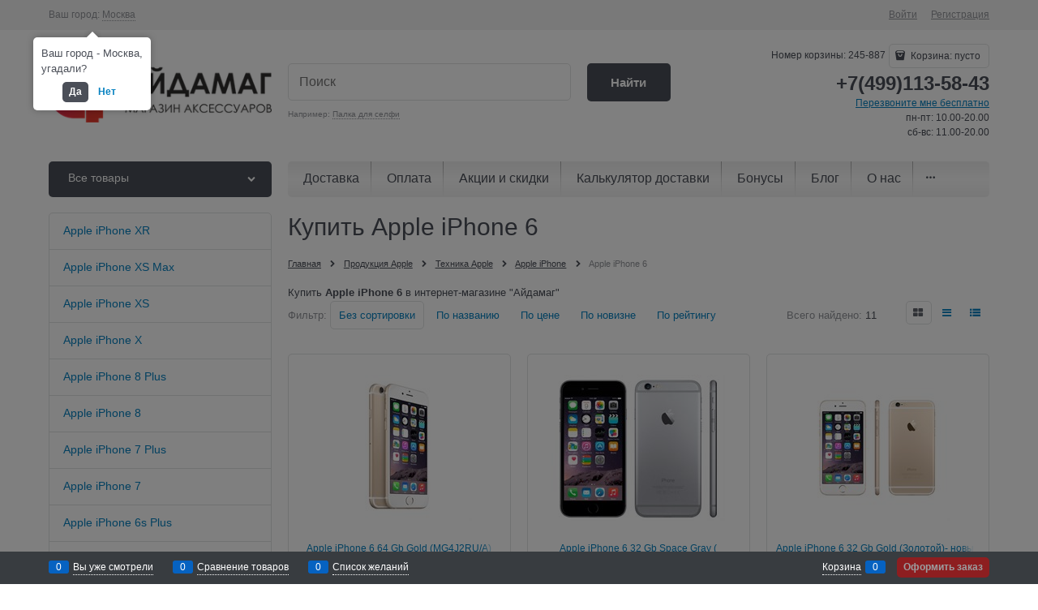

--- FILE ---
content_type: text/html; charset=utf-8
request_url: https://idamag.ru/categories/kupit-iphone-6
body_size: 19784
content:
<!DOCTYPE html>
<html data-ng-strict-di data-ng-app="app" data-ng-controller="CatalogCtrl as catalog" >
<head>
    <meta charset="utf-8">
    <meta name="generator" content="AdVantShop.NET">
    <meta name="format-detection" content="telePhone=no">
    <title>Купить Apple iPhone 6 РСТ в интернет-магазине &quot;Айдамаг&quot; г.Москва</title>
    <base href="https://idamag.ru/" />
    <meta name="Description" content="Заказать Apple iPhone 6 РСТ в г.Москва с курьерской доставкой или посетить любой из наших магазинов. В наличии все модели!" />
    <meta name="Keywords" content="iPhone 6, айфон 6"/>
    <link rel="canonical" href="https://idamag.ru/categories/kupit-iphone-6" />
    



<script type="text/javascript" src="/combine/_head.js?r=E33F0972B9963E2D160DCCF5AC42252A"></script>


<style>.ng-cloak,.x-ng-cloak,.ng-hide:not(.ng-hide-animate){display:none !important}form{display:block}</style>



<meta property="og:site_name" content="Айдамаг.ру - Магазин техники, гаджетов и аксессуаров." />
<meta property="og:title" content="Купить Apple iPhone 6 РСТ в интернет-магазине &quot;Айдамаг&quot; г.Москва" />
<meta property="og:url" content="https://idamag.ru/categories/kupit-iphone-6" />
<meta property="og:description" content="Заказать Apple iPhone 6 РСТ в г.Москва с курьерской доставкой или посетить любой из наших магазинов. В наличии все модели!" />
<meta property="og:type" content="website" />
<meta property="og:image" content="https://idamag.ru/pictures/logo_20150709105708.png" />
<meta property="og:image" content="https://idamag.ru/images/nophoto_small.jpg" />

<link rel="stylesheet" type="text/css" href="/combine/main.css?r=0B09928911F8CA87003BA205B99473E3" />

<script type='text/javascript'> (function(_, r, e, t, a, i, l){ _['retailCRMObject'] = a; _[a] = _[a] || function(){ (_[a].q = _[a].q ||[]).push(arguments)}; _[a].l = 1 * new Date(); l = r.getElementsByTagName(e)[0]; i = r.createElement(e); i.async = !0; i.src = t; l.parentNode.insertBefore(i, l)})(window, document,'script','https://collector.retailcrm.pro/w.js','_rc');_rc('create', 'RC-82577445673-2', {});_rc('send', 'pageView');</script> 

    <link rel="shortcut icon" href="https://idamag.ru/pictures/favicon_20160211111128.png" />

</head>
<body class="cs-t-1 text-floating toolbar-bottom-enabled">
    
    <div hidden>    <div class="static-block">
        <!-- Live counter start --><!-- Live counter end --><!-- Convead Widget --><script> window.ConveadSettings = {     /* Use only [0-9a-z-] characters for visitor uid!     visitor_uid: '12345678',     visitor_info: {         first_name: 'John',         last_name: 'Smith',         email: 'john_smith@example.com',         phone: '8-800-000-000',         date_of_birth: '1974-07-30',         gender: 'male',         my_custom_numeric_property: 1234,         my_custom_string_property: 'foo',         my_custom_date_property: '2015-04-20',         my_custom_boolean_property: 'true'     }, */     app_key: "4b3c7593aeb15b647c165bf258f0d59f"      /* For more information on widget configuration please see:        http://convead.ru/help/kak-nastroit-sobytiya-vizitov-prosmotrov-tovarov-napolneniya-korzin-i-pokupok-dlya-vashego-sayta     */ };  (function(w,d,c){w[c]=w[c]||function(){(w[c].q=w[c].q||[]).push(arguments)};var ts = (+new Date()/86400000|0)*86400;var s = d.createElement('script');s.type = 'text/javascript';s.async = true;s.src = '//tracker.convead.io/widgets/'+ts+'/widget-4b3c7593aeb15b647c165bf258f0d59f.js';var x = d.getElementsByTagName('script')[0];x.parentNode.insertBefore(s, x);})(window,document,'convead'); </script><!-- /Convead Widget --><script>
  convead('event', 'view_product', {
    product_id: 'PRODUCT_ID',
    product_name: 'PRODUCT_NAME',
    product_url: 'PRODUCT_URL'
  });
</script><!-- Traffic tracking code --><script type="text/javascript">     (function(w, p) {         var a, s;         (w[p] = w[p] || []).push({             counter_id: 427984688         });         a = document.createElement('script'); a.type = 'text/javascript'; a.async = true;         a.src = ('https:' == document.location.protocol ? 'https://' : 'http://') + 'autocontext.begun.ru/analytics.js';         s = document.getElementsByTagName('script')[0]; s.parentNode.insertBefore(a, s);     })(window, 'begun_analytics_params'); </script><!-- Traffic tracking code --><script type="text/javascript">
    (function(w, p) {
        var a, s;
        (w[p] = w[p] || []).push({
            counter_id: 427984688
        });
        a = document.createElement('script'); a.type = 'text/javascript'; a.async = true;
        a.src = ('https:' == document.location.protocol ? 'https://' : 'http://') + 'autocontext.begun.ru/analytics.js';
        s = document.getElementsByTagName('script')[0]; s.parentNode.insertBefore(a, s);
    })(window, 'begun_analytics_params');
</script><script type="text/javascript">
    (function(_,r,e,t,a,i,l){_['retailCRMObject']=a;_[a]=_[a]||function(){(_[a].q=_[a].q||[]).push(arguments)};_[a].l=1*new Date();l=r.getElementsByTagName(e)[0];i=r.createElement(e);i.async=!0;i.src=t;l.parentNode.insertBefore(i,l)})(window,document,'script','https://collector.retailcrm.pro/w.js','_rc');

    _rc('create', 'RC-82577445673-2', {
        'customerId': 'ID-клиента-на-сайте'
    });

    _rc('send', 'pageView');
</script>

    </div>
</div>
    <script type="text/javascript">
 (function(i,s,o,g,r,a,m){i['GoogleAnalyticsObject']=r;i[r]=i[r]||function(){ (i[r].q=i[r].q||[]).push(arguments)},i[r].l=1*new Date();a=s.createElement(o), m=s.getElementsByTagName(o)[0];a.async=1;a.src=g;m.parentNode.insertBefore(a,m) })(window,document,'script','//www.google-analytics.com/analytics.js','ga'); 
ga('create', 'UA-57795467-1', 'auto'); 
ga('require', 'displayfeatures');
ga('set', '&uid', '21d3eb5f-4c12-462c-ad6b-f83922089133');
ga('send', 'pageview'); 
/* Accurate bounce rate by time */ 
if (!document.referrer ||  document.referrer.split('/')[2].indexOf(location.hostname) != 0) 
setTimeout(function() 
        { 
            ga('send', 'event', 'New visitor', location.pathname); 
        }, 15000); 
</script> 

    <div style='display:none !important;'><!-- Yandex.Metrika counter -->
<script type="text/javascript" >
    (function (d, w, c) {
        (w[c] = w[c] || []).push(function() {
            try {
                w.yaCounter20544112 = new Ya.Metrika({
                    id:20544112,
                    clickmap:true,
                    trackLinks:true,
                    accurateTrackBounce:true,
                    webvisor:true,
                    ut:"noindex",
                    ecommerce:"dataLayer"
                });
            } catch(e) { }
        });

        var n = d.getElementsByTagName("script")[0],
            s = d.createElement("script"),
            f = function () { n.parentNode.insertBefore(s, n); };
        s.type = "text/javascript";
        s.async = true;
        s.src = "https://mc.yandex.ru/metrika/watch.js";

        if (w.opera == "[object Opera]") {
            d.addEventListener("DOMContentLoaded", f, false);
        } else { f(); }
    })(document, window, "yandex_metrika_callbacks");
</script>
<noscript><div><img src="https://mc.yandex.ru/watch/20544112?ut=noindex" style="position:absolute; left:-9999px;" alt="" /></div></noscript>
<!-- /Yandex.Metrika counter --></div><script type="text/javascript" src="modules/yametrika/js/tracking.js?v=2" async></script> <div class="yacounterid" data-counterId="20544112"></div>
<script> window.dataLayer = window.dataLayer || []; </script>
 
    <div class="stretch-container">
        <header class="site-head">
            

<!--noindex-->
<div class="toolbar-top">
    <div class="container container-fluid">
        <aside class="row between-xs">
                <div class="toolbar-top-item" data-popover-control data-popover-id="zonePopover" data-popover-trigger="null" data-popover-trigger-hide="null">
                    <span class="cs-t-3">Ваш город:</span>
                    <a class="link-dotted-invert" href="" data-zone-dialog-trigger>
                        <span data-zone-current data-ng-bind="zone.City" data-start-val="{City: 'Москва'}">Москва</span>
                    </a>
                </div>
                                    <div class="toolbar-top-item">
                    <a class="cs-l-3 toolbar-top-link-alt" href="https://idamag.ru/login">Войти</a>
                    <a class="cs-l-3 toolbar-top-link-alt" href="https://idamag.ru/registration">Регистрация</a>
                                            </div>
        </aside>
    </div>
</div>
<!--/noindex-->
            
            <div class="container container-fluid site-head-inner">
    <div class="row middle-xs">
        <div class="col-xs-3 site-head-logo-block site-head-logo">
            
        <a href="https://idamag.ru/" class="site-head-logo-link">
            <img id="logo" src="https://idamag.ru/pictures/logo_20150709105708.png" alt="Айдамаг - интернет-магазин оригинальных аксессуаров для iPhone / iPad / Mac."  class="site-head-logo-picture" />
        </a>








        </div>
        <div class="col-xs-5 site-head-menu-col">
            
            
<!--noindex-->
<div class=" search-block-topmenu">
    <form name="searchHeaderForm" class="row site-head-search-form" novalidate="novalidate" data-ng-controller="SearchBlockCtrl as searchBlock" data-ng-init="searchBlock.url='/search'">
        <div class="col-xs-9 site-head-search-input-wrap" data-ng-init="searchBlock.form = searchHeaderForm">
            <div class="site-head-site-head-search"
                 data-autocompleter
                 data-field="Name"
                 data-link-all="search"
                 data-apply-fn="searchBlock.aSubmut(value, obj)"
                 data-template-path="scripts/_common/autocompleter/templates/categoriesProducts.html"
                 data-request-url="search/autocomplete">
                <input class="input-big site-head-search-input"
                       data-autocompleter-input
                       type="search"
                       autocomplete="off"
                       placeholder="Поиск"
                       name="q"
                       data-default-button="#searchHeaderSubmit"
                       data-ng-model="searchBlock.search" />
            </div>
                <div class="site-head-search-example cs-t-3">
                    Например: <a href="https://idamag.ru/search?q=%D0%9F%D0%B0%D0%BB%D0%BA%D0%B0%20%D0%B4%D0%BB%D1%8F%20%D1%81%D0%B5%D0%BB%D1%84%D0%B8" class="link-dotted-invert cs-l-3">Палка для селфи</a>
                </div>
        </div>
        <div class="col-xs-3 site-head-search-btn-wrap">
            <div class="site-head-search-col">
                <a href="" class="btn btn-submit btn-big btn-expander site-head-search-btn" id="searchHeaderSubmit" data-ng-click="searchBlock.submit(searchBlock.search, false)">
                    <span class="icon-search-block icon-search-before cs-t-1"></span>
                    <span class="site-head-search-btn-text">Найти</span>
                </a>
            </div>
        </div>
    </form>
</div>
<!--/noindex-->            
        </div>
        <div class="col-xs site-head-phone-col">
            
            <div class="site-head-cart">
        <span class="site-head-userid">Номер корзины: 245-887</span>

    <div class="cart-mini" data-cart-mini>
        <a data-cart-mini-trigger href="/cart" class="cs-l-2 cs-bg-9 cart-mini-main-link icon-bag-before">
            Корзина: <span data-cart-count data-type="count" data-ng-bind-html="cartCount.getValue()"> пусто</span>
        </a>
        <div data-cart-mini-list data-cart-data="cartMini.cartData"></div>
    </div>
</div>

            
            <div class="cs-t-1 site-head-phone" data-zone-current data-ng-bind-html="zone.Phone" data-start-val="{Phone: '+7(499)113-58-43'}">+7(499)113-58-43</div>
                <div class="static-block static-block-email-header">
        <p><a class="email" data-callback="true" href="javascript:void(0)">Перезвоните мне бесплатно</a><br />
<span style="font-size:12px;">пн-пт: 10.00-20.00<br />
сб-вс: 11.00-20.00</span></p>

    </div>

        </div>
    </div>
</div>

        </header>
        <main class="stretch-middle site-body">
            <div class="container container-fluid site-body-inner js-site-body-inner cs-bg-7">
                
    <div class="row rel big-z menu-block">
        <div class="col-xs-3 col-p-v site-body-aside">
            
<nav class="menu-dropdown menu-dropdown-classic  menu-dropdown-compact" data-root-menu>
    <!--''||.icon-down-open-after-abs-->
        <a class="menu-dropdown-root icon-down-open-after-abs cs-bg-2" href="https://idamag.ru/chehly">
            <span class="menu-dropdown-root-text">Все товары</span>
        </a>
            <div class="menu-dropdown-list cs-br-1" data-submenu-container="{'type': 'classic'}">
                <div class="menu-dropdown-item cs-br-1 submenu-classic " data-submenu-parent>
                    <div class="menu-dropdown-link-wrap cs-bg-i-7 "
                         
                         >

                        <a class="menu-dropdown-link" href="https://idamag.ru/categories/remont-tekhniki-apple-1" >
                                <span class="menu-dropdown-icon"><img class="menu-dropdown-icon-img" src="https://idamag.ru/pictures/category/icon/26109.png" alt="Ремонт техники Apple" /></span>
                            <span class="menu-dropdown-link-text text-floating">
                                Ремонт техники Apple
                            </span>
                        </a>
                    </div>
                </div>
                <div class="menu-dropdown-item cs-br-1 submenu-classic parent" data-submenu-parent>
                        <div class="menu-dropdown-sub ng-hide" data-submenu data-ng-show="submenu.isSubmenuVisible">
                            <div class="menu-dropdown-sub-inner cs-bg-7">
                                <div class="menu-dropdown-sub-columns">
                                    <div class="menu-dropdown-sub-columns-item">

                                                <div class="menu-dropdown-sub-block" >
                                                    <div class="menu-dropdown-sub-category-name" >
                                                        <a href="https://idamag.ru/categories/technics-apple" class="menu-dropdown-sub-category-link">
                                                            <span class="menu-dropdown-sub-category-text">
                                                                Техника Apple
                                                            </span>
                                                        </a>
                                                    </div>
                                                    <div class="menu-dropdown-sub-childs" >
                                                            <div class="menu-dropdown-sub-category">
                                                                <a href="https://idamag.ru/categories/imac" class="menu-dropdown-sub-link">
                                                                    <span class="menu-dropdown-sub-category-text">
                                                                        Apple iMac
                                                                    </span>
                                                                </a>
                                                            </div>
                                                            <div class="menu-dropdown-sub-category">
                                                                <a href="https://idamag.ru/categories/apple-iphone" class="menu-dropdown-sub-link">
                                                                    <span class="menu-dropdown-sub-category-text">
                                                                        Apple iPhone
                                                                    </span>
                                                                </a>
                                                            </div>
                                                            <div class="menu-dropdown-sub-category">
                                                                <a href="https://idamag.ru/categories/apple-macbook" class="menu-dropdown-sub-link">
                                                                    <span class="menu-dropdown-sub-category-text">
                                                                        Apple Macbook
                                                                    </span>
                                                                </a>
                                                            </div>
                                                            <div class="menu-dropdown-sub-category">
                                                                <a href="https://idamag.ru/categories/apple-watch" class="menu-dropdown-sub-link">
                                                                    <span class="menu-dropdown-sub-category-text">
                                                                        Apple Watch
                                                                    </span>
                                                                </a>
                                                            </div>
                                                            <div class="menu-dropdown-sub-category">
                                                                <a href="https://idamag.ru/categories/kupit-ipad" class="menu-dropdown-sub-link">
                                                                    <span class="menu-dropdown-sub-category-text">
                                                                        Apple iPad
                                                                    </span>
                                                                </a>
                                                            </div>
                                                            <div class="menu-dropdown-sub-category">
                                                                <a href="https://idamag.ru/categories/buy-apple-tv" class="menu-dropdown-sub-link">
                                                                    <span class="menu-dropdown-sub-category-text">
                                                                        Apple TV
                                                                    </span>
                                                                </a>
                                                            </div>
                                                    </div>
                                                </div>
                                                <div class="menu-dropdown-sub-block" >
                                                    <div class="menu-dropdown-sub-category-name" >
                                                        <a href="https://idamag.ru/categories/aksessuary-apple" class="menu-dropdown-sub-category-link">
                                                            <span class="menu-dropdown-sub-category-text">
                                                                 Аксессуары Apple
                                                            </span>
                                                        </a>
                                                    </div>
                                                    <div class="menu-dropdown-sub-childs" >
                                                            <div class="menu-dropdown-sub-category">
                                                                <a href="https://idamag.ru/categories/aksessuary-dlya-imac" class="menu-dropdown-sub-link">
                                                                    <span class="menu-dropdown-sub-category-text">
                                                                        Аксессуары для iMac
                                                                    </span>
                                                                </a>
                                                            </div>
                                                            <div class="menu-dropdown-sub-category">
                                                                <a href="https://idamag.ru/categories/accessories-for-iphone" class="menu-dropdown-sub-link">
                                                                    <span class="menu-dropdown-sub-category-text">
                                                                         Аксессуары для iPhone
                                                                    </span>
                                                                </a>
                                                            </div>
                                                            <div class="menu-dropdown-sub-category">
                                                                <a href="https://idamag.ru/categories/ipad" class="menu-dropdown-sub-link">
                                                                    <span class="menu-dropdown-sub-category-text">
                                                                         Аксессуары для iPad
                                                                    </span>
                                                                </a>
                                                            </div>
                                                            <div class="menu-dropdown-sub-category">
                                                                <a href="https://idamag.ru/categories/accessories-for-apple-watch" class="menu-dropdown-sub-link">
                                                                    <span class="menu-dropdown-sub-category-text">
                                                                        Аксессуары для Watch
                                                                    </span>
                                                                </a>
                                                            </div>
                                                            <div class="menu-dropdown-sub-category">
                                                                <a href="https://idamag.ru/categories/accessories-for-apple-macbook" class="menu-dropdown-sub-link">
                                                                    <span class="menu-dropdown-sub-category-text">
                                                                        Аксессуары для MacBook
                                                                    </span>
                                                                </a>
                                                            </div>
                                                            <div class="menu-dropdown-sub-category">
                                                                <a href="https://idamag.ru/categories/accessories-for-apple-ipod" class="menu-dropdown-sub-link">
                                                                    <span class="menu-dropdown-sub-category-text">
                                                                        Аксессуары для iPod
                                                                    </span>
                                                                </a>
                                                            </div>
                                                    </div>
                                                </div>
                                    </div>
                                    
                                </div>
                            </div>
                        </div>
                    <div class="menu-dropdown-link-wrap cs-bg-i-7 icon-right-open-after-abs"
                         
                         >

                        <a class="menu-dropdown-link" href="https://idamag.ru/categories/tekhnika-apple" >
                                <span class="menu-dropdown-icon"><img class="menu-dropdown-icon-img" src="https://idamag.ru/pictures/category/icon/7575.png" alt="Продукция Apple" /></span>
                            <span class="menu-dropdown-link-text text-floating">
                                Продукция Apple
                            </span>
                        </a>
                    </div>
                </div>
                <div class="menu-dropdown-item cs-br-1 submenu-classic parent" data-submenu-parent>
                        <div class="menu-dropdown-sub ng-hide" data-submenu data-ng-show="submenu.isSubmenuVisible">
                            <div class="menu-dropdown-sub-inner cs-bg-7">
                                <div class="menu-dropdown-sub-columns">
                                    <div class="menu-dropdown-sub-columns-item">

                                                <div class="menu-dropdown-sub-block" >
                                                    <div class="menu-dropdown-sub-category-name" >
                                                        <a href="https://idamag.ru/categories/chekhly-dlya-iphone" class="menu-dropdown-sub-category-link">
                                                            <span class="menu-dropdown-sub-category-text">
                                                                Чехлы для Apple iPhone
                                                            </span>
                                                        </a>
                                                    </div>
                                                    <div class="menu-dropdown-sub-childs" >
                                                            <div class="menu-dropdown-sub-category">
                                                                <a href="https://idamag.ru/categories/chekhly-dlya-iphone-xr" class="menu-dropdown-sub-link">
                                                                    <span class="menu-dropdown-sub-category-text">
                                                                        Чехлы для iPhone XR
                                                                    </span>
                                                                </a>
                                                            </div>
                                                            <div class="menu-dropdown-sub-category">
                                                                <a href="https://idamag.ru/categories/chekhly-dlya-iphone-xs-max" class="menu-dropdown-sub-link">
                                                                    <span class="menu-dropdown-sub-category-text">
                                                                        Чехлы для iPhone XS Max
                                                                    </span>
                                                                </a>
                                                            </div>
                                                            <div class="menu-dropdown-sub-category">
                                                                <a href="https://idamag.ru/categories/chekhly-dlya-iphone-xs" class="menu-dropdown-sub-link">
                                                                    <span class="menu-dropdown-sub-category-text">
                                                                        Чехлы для iPhone XS
                                                                    </span>
                                                                </a>
                                                            </div>
                                                            <div class="menu-dropdown-sub-category">
                                                                <a href="https://idamag.ru/categories/chekhly-dlya-iphone-x-10" class="menu-dropdown-sub-link">
                                                                    <span class="menu-dropdown-sub-category-text">
                                                                        Чехлы для iPhone X (10)
                                                                    </span>
                                                                </a>
                                                            </div>
                                                            <div class="menu-dropdown-sub-category">
                                                                <a href="https://idamag.ru/categories/cases-for-iphone-8-plus-1" class="menu-dropdown-sub-link">
                                                                    <span class="menu-dropdown-sub-category-text">
                                                                        Чехлы для iPhone 8 Plus
                                                                    </span>
                                                                </a>
                                                            </div>
                                                            <div class="menu-dropdown-sub-category">
                                                                <a href="https://idamag.ru/categories/chekhly-dlya-iphone-8" class="menu-dropdown-sub-link">
                                                                    <span class="menu-dropdown-sub-category-text">
                                                                        Чехлы для iPhone 8
                                                                    </span>
                                                                </a>
                                                            </div>
                                                            <div class="menu-dropdown-sub-category">
                                                                <a href="https://idamag.ru/categories/cases-for-iphone-7-plus" class="menu-dropdown-sub-link">
                                                                    <span class="menu-dropdown-sub-category-text">
                                                                        Чехлы для iPhone 7 Plus
                                                                    </span>
                                                                </a>
                                                            </div>
                                                            <div class="menu-dropdown-sub-category">
                                                                <a href="https://idamag.ru/categories/cases-for-iphone-7" class="menu-dropdown-sub-link">
                                                                    <span class="menu-dropdown-sub-category-text">
                                                                        Чехлы для iPhone 7
                                                                    </span>
                                                                </a>
                                                            </div>
                                                            <div class="menu-dropdown-sub-category">
                                                                <a href="https://idamag.ru/categories/cases-for-iphone-5se" class="menu-dropdown-sub-link">
                                                                    <span class="menu-dropdown-sub-category-text">
                                                                        Чехлы для iPhone SE
                                                                    </span>
                                                                </a>
                                                            </div>
                                                            <div class="menu-dropdown-sub-category">
                                                                <a href="https://idamag.ru/categories/cases-for-iphone-6s-plus" class="menu-dropdown-sub-link">
                                                                    <span class="menu-dropdown-sub-category-text">
                                                                        Чехлы для iPhone 6s Plus
                                                                    </span>
                                                                </a>
                                                            </div>
                                                            <div class="menu-dropdown-sub-category">
                                                                <a href="https://idamag.ru/categories/cases-for-iphone-6s" class="menu-dropdown-sub-link">
                                                                    <span class="menu-dropdown-sub-category-text">
                                                                        Чехлы для iPhone 6s
                                                                    </span>
                                                                </a>
                                                            </div>
                                                            <div class="menu-dropdown-sub-category">
                                                                <a href="https://idamag.ru/categories/cases-for-iphone-6-plus" class="menu-dropdown-sub-link">
                                                                    <span class="menu-dropdown-sub-category-text">
                                                                        Чехлы для iPhone 6 Plus
                                                                    </span>
                                                                </a>
                                                            </div>
                                                            <div class="menu-dropdown-sub-category">
                                                                <a href="https://idamag.ru/categories/chekhly-dlya-iphone-6-6plus" class="menu-dropdown-sub-link">
                                                                    <span class="menu-dropdown-sub-category-text">
                                                                        Чехлы для iPhone 6
                                                                    </span>
                                                                </a>
                                                            </div>
                                                            <div class="menu-dropdown-sub-category">
                                                                <a href="https://idamag.ru/categories/iphone5_5s_chehli_iphone5_5s" class="menu-dropdown-sub-link">
                                                                    <span class="menu-dropdown-sub-category-text">
                                                                        Чехлы для iPhone 5/5s
                                                                    </span>
                                                                </a>
                                                            </div>
                                                            <div class="menu-dropdown-sub-category">
                                                                <a href="https://idamag.ru/categories/for-iphone-5-c" class="menu-dropdown-sub-link">
                                                                    <span class="menu-dropdown-sub-category-text">
                                                                        Чехлы для iPhone 5c
                                                                    </span>
                                                                </a>
                                                            </div>
                                                            <div class="menu-dropdown-sub-category">
                                                                <a href="https://idamag.ru/categories/iphone_4_4s_chehli_iphone4_4s" class="menu-dropdown-sub-link">
                                                                    <span class="menu-dropdown-sub-category-text">
                                                                        Чехлы для iPhone 4/4s
                                                                    </span>
                                                                </a>
                                                            </div>
                                                    </div>
                                                </div>
                                                <div class="menu-dropdown-sub-block" >
                                                    <div class="menu-dropdown-sub-category-name" >
                                                        <a href="https://idamag.ru/categories/ipad_cases" class="menu-dropdown-sub-category-link">
                                                            <span class="menu-dropdown-sub-category-text">
                                                                Чехлы и сумки для iPad
                                                            </span>
                                                        </a>
                                                    </div>
                                                    <div class="menu-dropdown-sub-childs" >
                                                            <div class="menu-dropdown-sub-category">
                                                                <a href="https://idamag.ru/categories/chekhly-dlya-ipad" class="menu-dropdown-sub-link">
                                                                    <span class="menu-dropdown-sub-category-text">
                                                                        Чехлы для iPad 12.9&quot; (2018)
                                                                    </span>
                                                                </a>
                                                            </div>
                                                            <div class="menu-dropdown-sub-category">
                                                                <a href="https://idamag.ru/categories/chekhly-na-ipad-pro-11" class="menu-dropdown-sub-link">
                                                                    <span class="menu-dropdown-sub-category-text">
                                                                        Чехлы на iPad Pro 11&quot; (2018)
                                                                    </span>
                                                                </a>
                                                            </div>
                                                            <div class="menu-dropdown-sub-category">
                                                                <a href="https://idamag.ru/categories/ipad-6-9-7-2018" class="menu-dropdown-sub-link">
                                                                    <span class="menu-dropdown-sub-category-text">
                                                                        Чехлы для iPad 6 9.7&quot; (2018)
                                                                    </span>
                                                                </a>
                                                            </div>
                                                            <div class="menu-dropdown-sub-category">
                                                                <a href="https://idamag.ru/categories/chekhly-dlya-ipad-pro-10-5" class="menu-dropdown-sub-link">
                                                                    <span class="menu-dropdown-sub-category-text">
                                                                        Чехлы для iPad Pro 10.5&quot;
                                                                    </span>
                                                                </a>
                                                            </div>
                                                            <div class="menu-dropdown-sub-category">
                                                                <a href="https://idamag.ru/categories/chekhly-dlya-ipad-9-7" class="menu-dropdown-sub-link">
                                                                    <span class="menu-dropdown-sub-category-text">
                                                                        Чехлы для iPad 9.7&quot; 2017
                                                                    </span>
                                                                </a>
                                                            </div>
                                                            <div class="menu-dropdown-sub-category">
                                                                <a href="https://idamag.ru/categories/chekhly-dlya-ipad-pro-9-7" class="menu-dropdown-sub-link">
                                                                    <span class="menu-dropdown-sub-category-text">
                                                                        Чехлы для iPad Pro 9.7&quot;
                                                                    </span>
                                                                </a>
                                                            </div>
                                                            <div class="menu-dropdown-sub-category">
                                                                <a href="https://idamag.ru/categories/dlya-ipad-pro" class="menu-dropdown-sub-link">
                                                                    <span class="menu-dropdown-sub-category-text">
                                                                        Чехлы для iPad Pro 12,9”
                                                                    </span>
                                                                </a>
                                                            </div>
                                                            <div class="menu-dropdown-sub-category">
                                                                <a href="https://idamag.ru/categories/cases-for-dlya-ipad-air-2" class="menu-dropdown-sub-link">
                                                                    <span class="menu-dropdown-sub-category-text">
                                                                        Чехлы для iPad Air 2
                                                                    </span>
                                                                </a>
                                                            </div>
                                                            <div class="menu-dropdown-sub-category">
                                                                <a href="https://idamag.ru/categories/cases-for-ipad-air" class="menu-dropdown-sub-link">
                                                                    <span class="menu-dropdown-sub-category-text">
                                                                        Чехлы для iPad Air
                                                                    </span>
                                                                </a>
                                                            </div>
                                                            <div class="menu-dropdown-sub-category">
                                                                <a href="https://idamag.ru/categories/cases-for-ipad-2-3-4-new" class="menu-dropdown-sub-link">
                                                                    <span class="menu-dropdown-sub-category-text">
                                                                        Чехлы для iPad 2/3/4/New
                                                                    </span>
                                                                </a>
                                                            </div>
                                                            <div class="menu-dropdown-sub-category">
                                                                <a href="https://idamag.ru/categories/cases-for-ipad-mini-4" class="menu-dropdown-sub-link">
                                                                    <span class="menu-dropdown-sub-category-text">
                                                                        Чехлы для iPad Mini 4
                                                                    </span>
                                                                </a>
                                                            </div>
                                                            <div class="menu-dropdown-sub-category">
                                                                <a href="https://idamag.ru/categories/cases-for-ipad-mini-3" class="menu-dropdown-sub-link">
                                                                    <span class="menu-dropdown-sub-category-text">
                                                                        Чехлы для iPad Mini 3
                                                                    </span>
                                                                </a>
                                                            </div>
                                                            <div class="menu-dropdown-sub-category">
                                                                <a href="https://idamag.ru/categories/cases_for-ipad-mini-2" class="menu-dropdown-sub-link">
                                                                    <span class="menu-dropdown-sub-category-text">
                                                                        Чехлы для iPad Mini 2
                                                                    </span>
                                                                </a>
                                                            </div>
                                                            <div class="menu-dropdown-sub-category">
                                                                <a href="https://idamag.ru/categories/cases-for-ipad-mini" class="menu-dropdown-sub-link">
                                                                    <span class="menu-dropdown-sub-category-text">
                                                                        Чехлы для iPad Mini
                                                                    </span>
                                                                </a>
                                                            </div>
                                                    </div>
                                                </div>
                                                <div class="menu-dropdown-sub-block" >
                                                    <div class="menu-dropdown-sub-category-name" >
                                                        <a href="https://idamag.ru/categories/cases-for-macbook" class="menu-dropdown-sub-category-link">
                                                            <span class="menu-dropdown-sub-category-text">
                                                                Чехлы для MacBook
                                                            </span>
                                                        </a>
                                                    </div>
                                                    <div class="menu-dropdown-sub-childs" >
                                                            <div class="menu-dropdown-sub-category">
                                                                <a href="https://idamag.ru/categories/chekhly-dlya-macbook-air-13-2018" class="menu-dropdown-sub-link">
                                                                    <span class="menu-dropdown-sub-category-text">
                                                                        Чехлы для MacBook Air 13&quot; (2018)
                                                                    </span>
                                                                </a>
                                                            </div>
                                                            <div class="menu-dropdown-sub-category">
                                                                <a href="https://idamag.ru/categories/cases-for-macbook-12" class="menu-dropdown-sub-link">
                                                                    <span class="menu-dropdown-sub-category-text">
                                                                        Чехлы для Macbook 12&quot;
                                                                    </span>
                                                                </a>
                                                            </div>
                                                            <div class="menu-dropdown-sub-category">
                                                                <a href="https://idamag.ru/categories/cases-for-macbook-air-11" class="menu-dropdown-sub-link">
                                                                    <span class="menu-dropdown-sub-category-text">
                                                                        Чехлы для Macbook Air 11&quot;
                                                                    </span>
                                                                </a>
                                                            </div>
                                                            <div class="menu-dropdown-sub-category">
                                                                <a href="https://idamag.ru/categories/cases-for-macbook-air-13" class="menu-dropdown-sub-link">
                                                                    <span class="menu-dropdown-sub-category-text">
                                                                        Чехлы для Macbook Air 13&quot;
                                                                    </span>
                                                                </a>
                                                            </div>
                                                            <div class="menu-dropdown-sub-category">
                                                                <a href="https://idamag.ru/categories/cases-for-macbook-pro-13" class="menu-dropdown-sub-link">
                                                                    <span class="menu-dropdown-sub-category-text">
                                                                        Чехлы для Macbook Pro 13&quot;
                                                                    </span>
                                                                </a>
                                                            </div>
                                                            <div class="menu-dropdown-sub-category">
                                                                <a href="https://idamag.ru/categories/cases-for-macbook-pro-15" class="menu-dropdown-sub-link">
                                                                    <span class="menu-dropdown-sub-category-text">
                                                                        Чехлы для Macbook Pro 15&quot;
                                                                    </span>
                                                                </a>
                                                            </div>
                                                            <div class="menu-dropdown-sub-category">
                                                                <a href="https://idamag.ru/categories/cases-for-macbook-pro-13-retina" class="menu-dropdown-sub-link">
                                                                    <span class="menu-dropdown-sub-category-text">
                                                                        Чехлы для Macbook Pro 13&quot; Retina
                                                                    </span>
                                                                </a>
                                                            </div>
                                                            <div class="menu-dropdown-sub-category">
                                                                <a href="https://idamag.ru/categories/cases-for-macbook-pro-15-retina" class="menu-dropdown-sub-link">
                                                                    <span class="menu-dropdown-sub-category-text">
                                                                        Чехлы для Macbook Pro 15&quot; Retina
                                                                    </span>
                                                                </a>
                                                            </div>
                                                    </div>
                                                </div>
                                                <br />
                                                <div class="menu-dropdown-sub-block" >
                                                    <div class="menu-dropdown-sub-category-name" >
                                                        <a href="https://idamag.ru/categories/cases-for-apple-watch" class="menu-dropdown-sub-category-link">
                                                            <span class="menu-dropdown-sub-category-text">
                                                                Чехлы для Apple Watch Series
                                                            </span>
                                                        </a>
                                                    </div>
                                                    <div class="menu-dropdown-sub-childs" >
                                                            <div class="menu-dropdown-sub-category">
                                                                <a href="https://idamag.ru/categories/cases-for-apple-watch-38mm" class="menu-dropdown-sub-link">
                                                                    <span class="menu-dropdown-sub-category-text">
                                                                        Чехлы для Apple Watch 38мм
                                                                    </span>
                                                                </a>
                                                            </div>
                                                            <div class="menu-dropdown-sub-category">
                                                                <a href="https://idamag.ru/categories/cases-for-watch-42mm" class="menu-dropdown-sub-link">
                                                                    <span class="menu-dropdown-sub-category-text">
                                                                        Чехлы для Apple Watch 42mm
                                                                    </span>
                                                                </a>
                                                            </div>
                                                    </div>
                                                </div>
                                                <div class="menu-dropdown-sub-block" >
                                                    <div class="menu-dropdown-sub-category-name" >
                                                        <a href="https://idamag.ru/categories/cases-for-ipod" class="menu-dropdown-sub-category-link">
                                                            <span class="menu-dropdown-sub-category-text">
                                                                Чехлы для Apple iPod
                                                            </span>
                                                        </a>
                                                    </div>
                                                    <div class="menu-dropdown-sub-childs" >
                                                    </div>
                                                </div>
                                                <div class="menu-dropdown-sub-block" >
                                                    <div class="menu-dropdown-sub-category-name" >
                                                        <a href="https://idamag.ru/categories/universalnye-chekhly" class="menu-dropdown-sub-category-link">
                                                            <span class="menu-dropdown-sub-category-text">
                                                                Универсальные чехлы и накладки
                                                            </span>
                                                        </a>
                                                    </div>
                                                    <div class="menu-dropdown-sub-childs" >
                                                            <div class="menu-dropdown-sub-category">
                                                                <a href="https://idamag.ru/categories/universalnye-chekhly-7-8" class="menu-dropdown-sub-link">
                                                                    <span class="menu-dropdown-sub-category-text">
                                                                        Диагональ 7-8&quot;
                                                                    </span>
                                                                </a>
                                                            </div>
                                                            <div class="menu-dropdown-sub-category">
                                                                <a href="https://idamag.ru/categories/universalnye-chekhly-9-10" class="menu-dropdown-sub-link">
                                                                    <span class="menu-dropdown-sub-category-text">
                                                                        Диагональ 9-10&quot;
                                                                    </span>
                                                                </a>
                                                            </div>
                                                    </div>
                                                </div>
                                                <br />
                                                <div class="menu-dropdown-sub-block" >
                                                    <div class="menu-dropdown-sub-category-name" >
                                                        <a href="https://idamag.ru/categories/cases-battery" class="menu-dropdown-sub-category-link">
                                                            <span class="menu-dropdown-sub-category-text">
                                                                Чехлы-аккумуляторы
                                                            </span>
                                                        </a>
                                                    </div>
                                                    <div class="menu-dropdown-sub-childs" >
                                                    </div>
                                                </div>
                                    </div>
                                    
                                        <div class="menu-dropdown-sub-columns-item">
                                            <div class="menu-dropdown-sub-block menu-dropdown-sub-block-brand">
                                                <div class="menu-dropdown-sub-brand-title">
                                                    <a href="https://idamag.ru/manufacturers" class="link-text-decoration menu-dropdown-sub-category-link">Производители</a>
                                                </div>
                                                    <div class="menu-dropdown-sub-category">
                                                        <a href="https://idamag.ru/manufacturers/8thdays" class="link-text-decoration menu-dropdown-sub-link">8thDays</a>
                                                    </div>
                                                    <div class="menu-dropdown-sub-category">
                                                        <a href="https://idamag.ru/manufacturers/a_bathing_ape" class="link-text-decoration menu-dropdown-sub-link">A Bathing Ape</a>
                                                    </div>
                                                    <div class="menu-dropdown-sub-category">
                                                        <a href="https://idamag.ru/manufacturers/acme" class="link-text-decoration menu-dropdown-sub-link">Acme</a>
                                                    </div>
                                                    <div class="menu-dropdown-sub-category">
                                                        <a href="https://idamag.ru/manufacturers/apple" class="link-text-decoration menu-dropdown-sub-link">Apple</a>
                                                    </div>
                                                    <div class="menu-dropdown-sub-category">
                                                        <a href="https://idamag.ru/manufacturers/artske" class="link-text-decoration menu-dropdown-sub-link">Artske</a>
                                                    </div>
                                                    <div class="menu-dropdown-sub-category">
                                                        <a href="https://idamag.ru/manufacturers/aston_martin" class="link-text-decoration menu-dropdown-sub-link">Aston Martin</a>
                                                    </div>
                                                    <div class="menu-dropdown-sub-category">
                                                        <a href="https://idamag.ru/manufacturers/baseus" class="link-text-decoration menu-dropdown-sub-link">Baseus</a>
                                                    </div>
                                                    <div class="menu-dropdown-sub-category">
                                                        <a href="https://idamag.ru/manufacturers/belkin" class="link-text-decoration menu-dropdown-sub-link">Belkin</a>
                                                    </div>
                                                    <div class="menu-dropdown-sub-category">
                                                        <a href="https://idamag.ru/manufacturers/beyzacases" class="link-text-decoration menu-dropdown-sub-link">BeyzaCases</a>
                                                    </div>
                                                    <div class="menu-dropdown-sub-category">
                                                        <a href="https://idamag.ru/manufacturers/bling_my_thing" class="link-text-decoration menu-dropdown-sub-link">Bling My Thing</a>
                                                    </div>
                                                    <div class="menu-dropdown-sub-category">
                                                        <a href="https://idamag.ru/manufacturers/bmw" class="link-text-decoration menu-dropdown-sub-link">BMW</a>
                                                    </div>
                                                    <div class="menu-dropdown-sub-category">
                                                        <a href="https://idamag.ru/manufacturers/boostcase" class="link-text-decoration menu-dropdown-sub-link">Boostcase</a>
                                                    </div>
                                                    <div class="menu-dropdown-sub-category">
                                                        <a href="https://idamag.ru/manufacturers/bta_workshop" class="link-text-decoration menu-dropdown-sub-link">BTA Workshop</a>
                                                    </div>
                                                    <div class="menu-dropdown-sub-category">
                                                        <a href="https://idamag.ru/manufacturers/bushbuck" class="link-text-decoration menu-dropdown-sub-link">Bushbuck</a>
                                                    </div>
                                                    <div class="menu-dropdown-sub-category">
                                                        <a href="https://idamag.ru/manufacturers/cartoon_heroes" class="link-text-decoration menu-dropdown-sub-link">Cartoon Heroes</a>
                                                    </div>
                                                    <div class="menu-dropdown-sub-category">
                                                        <a href="https://idamag.ru/manufacturers/christian_lacroix" class="link-text-decoration menu-dropdown-sub-link">Christian Lacroix</a>
                                                    </div>
                                                    <div class="menu-dropdown-sub-category">
                                                        <a href="https://idamag.ru/manufacturers/coin_4" class="link-text-decoration menu-dropdown-sub-link">Coin 4</a>
                                                    </div>
                                                    <div class="menu-dropdown-sub-category">
                                                        <a href="https://idamag.ru/manufacturers/ferrari" class="link-text-decoration menu-dropdown-sub-link">Ferrari</a>
                                                    </div>
                                                    <div class="menu-dropdown-sub-category">
                                                        <a href="https://idamag.ru/manufacturers/gear4" class="link-text-decoration menu-dropdown-sub-link">gear4</a>
                                                    </div>
                                                    <div class="menu-dropdown-sub-category">
                                                        <a href="https://idamag.ru/manufacturers/gissar" class="link-text-decoration menu-dropdown-sub-link">Gissar</a>
                                                    </div>
                                            </div>
                                        </div>
                                </div>
                            </div>
                        </div>
                    <div class="menu-dropdown-link-wrap cs-bg-i-7 icon-right-open-after-abs"
                         
                         >

                        <a class="menu-dropdown-link" href="https://idamag.ru/categories/chekhly" >
                                <span class="menu-dropdown-icon"><img class="menu-dropdown-icon-img" src="https://idamag.ru/pictures/category/icon/7572.png" alt="Чехлы и накладки" /></span>
                            <span class="menu-dropdown-link-text text-floating">
                                Чехлы и накладки
                            </span>
                        </a>
                    </div>
                </div>
                <div class="menu-dropdown-item cs-br-1 submenu-classic parent" data-submenu-parent>
                        <div class="menu-dropdown-sub ng-hide" data-submenu data-ng-show="submenu.isSubmenuVisible">
                            <div class="menu-dropdown-sub-inner cs-bg-7">
                                <div class="menu-dropdown-sub-columns">
                                    <div class="menu-dropdown-sub-columns-item">

                                                <div class="menu-dropdown-sub-block" >
                                                    <div class="menu-dropdown-sub-category-name" >
                                                        <a href="https://idamag.ru/categories/bumpers-for-iphone" class="menu-dropdown-sub-category-link">
                                                            <span class="menu-dropdown-sub-category-text">
                                                                Бамперы для iPhone
                                                            </span>
                                                        </a>
                                                    </div>
                                                    <div class="menu-dropdown-sub-childs" >
                                                            <div class="menu-dropdown-sub-category">
                                                                <a href="https://idamag.ru/categories/bumbers-for-iphone-6s-plus" class="menu-dropdown-sub-link">
                                                                    <span class="menu-dropdown-sub-category-text">
                                                                        Бамперы для iPhone 6s Plus
                                                                    </span>
                                                                </a>
                                                            </div>
                                                            <div class="menu-dropdown-sub-category">
                                                                <a href="https://idamag.ru/categories/bumpers-for-iphone-6s" class="menu-dropdown-sub-link">
                                                                    <span class="menu-dropdown-sub-category-text">
                                                                        Бамперы для iPhone 6s
                                                                    </span>
                                                                </a>
                                                            </div>
                                                            <div class="menu-dropdown-sub-category">
                                                                <a href="https://idamag.ru/categories/bumpers-for-iphone-6-plus" class="menu-dropdown-sub-link">
                                                                    <span class="menu-dropdown-sub-category-text">
                                                                        Бамперы для iPhone 6 Plus
                                                                    </span>
                                                                </a>
                                                            </div>
                                                            <div class="menu-dropdown-sub-category">
                                                                <a href="https://idamag.ru/categories/bampera-dlya-iphone-6-6-" class="menu-dropdown-sub-link">
                                                                    <span class="menu-dropdown-sub-category-text">
                                                                        Бамперы для iPhone 6
                                                                    </span>
                                                                </a>
                                                            </div>
                                                            <div class="menu-dropdown-sub-category">
                                                                <a href="https://idamag.ru/categories/bampery-dlya-iphone-7" class="menu-dropdown-sub-link">
                                                                    <span class="menu-dropdown-sub-category-text">
                                                                        Бамперы для iPhone 7
                                                                    </span>
                                                                </a>
                                                            </div>
                                                            <div class="menu-dropdown-sub-category">
                                                                <a href="https://idamag.ru/categories/bampery-dlya-iphone-7-plus" class="menu-dropdown-sub-link">
                                                                    <span class="menu-dropdown-sub-category-text">
                                                                        Бамперы для iPhone 7 Plus
                                                                    </span>
                                                                </a>
                                                            </div>
                                                            <div class="menu-dropdown-sub-category">
                                                                <a href="https://idamag.ru/categories/bampery-dlya-iphone-8" class="menu-dropdown-sub-link">
                                                                    <span class="menu-dropdown-sub-category-text">
                                                                        Бамперы для iPhone 8
                                                                    </span>
                                                                </a>
                                                            </div>
                                                            <div class="menu-dropdown-sub-category">
                                                                <a href="https://idamag.ru/categories/bampery-dlya-iphone-8-plus" class="menu-dropdown-sub-link">
                                                                    <span class="menu-dropdown-sub-category-text">
                                                                        Бамперы для iPhone 8 Plus
                                                                    </span>
                                                                </a>
                                                            </div>
                                                            <div class="menu-dropdown-sub-category">
                                                                <a href="https://idamag.ru/categories/bampery-dlya-iphone-x" class="menu-dropdown-sub-link">
                                                                    <span class="menu-dropdown-sub-category-text">
                                                                        Бамперы для iPhone X
                                                                    </span>
                                                                </a>
                                                            </div>
                                                            <div class="menu-dropdown-sub-category">
                                                                <a href="https://idamag.ru/categories/bampery-dlya-iphone-xr" class="menu-dropdown-sub-link">
                                                                    <span class="menu-dropdown-sub-category-text">
                                                                        Бамперы для iPhone XR
                                                                    </span>
                                                                </a>
                                                            </div>
                                                            <div class="menu-dropdown-sub-category">
                                                                <a href="https://idamag.ru/categories/bampery-dlya-iphone-xs" class="menu-dropdown-sub-link">
                                                                    <span class="menu-dropdown-sub-category-text">
                                                                        Бамперы для iPhone XS
                                                                    </span>
                                                                </a>
                                                            </div>
                                                            <div class="menu-dropdown-sub-category">
                                                                <a href="https://idamag.ru/categories/bampery-dlya-iphone-xs-max" class="menu-dropdown-sub-link">
                                                                    <span class="menu-dropdown-sub-category-text">
                                                                        Бамперы для iPhone XS Max
                                                                    </span>
                                                                </a>
                                                            </div>
                                                            <div class="menu-dropdown-sub-category">
                                                                <a href="https://idamag.ru/categories/iphone5_5s_bumpera_iphone5_5s" class="menu-dropdown-sub-link">
                                                                    <span class="menu-dropdown-sub-category-text">
                                                                        Бампер для iPhone 5 и 5s
                                                                    </span>
                                                                </a>
                                                            </div>
                                                            <div class="menu-dropdown-sub-category">
                                                                <a href="https://idamag.ru/categories/iphone_4_4s_bumpers_iphone_4_4s" class="menu-dropdown-sub-link">
                                                                    <span class="menu-dropdown-sub-category-text">
                                                                        Бамперы для iPhone 4/4S
                                                                    </span>
                                                                </a>
                                                            </div>
                                                    </div>
                                                </div>
                                    </div>
                                    
                                </div>
                            </div>
                        </div>
                    <div class="menu-dropdown-link-wrap cs-bg-i-7 icon-right-open-after-abs"
                         
                         >

                        <a class="menu-dropdown-link" href="https://idamag.ru/categories/bumpers" >
                                <span class="menu-dropdown-icon"><img class="menu-dropdown-icon-img" src="https://idamag.ru/pictures/category/icon/7574.png" alt="Защитные бамперы" /></span>
                            <span class="menu-dropdown-link-text text-floating">
                                Защитные бамперы
                            </span>
                        </a>
                    </div>
                </div>
                <div class="menu-dropdown-item cs-br-1 submenu-classic parent" data-submenu-parent>
                        <div class="menu-dropdown-sub ng-hide" data-submenu data-ng-show="submenu.isSubmenuVisible">
                            <div class="menu-dropdown-sub-inner cs-bg-7">
                                <div class="menu-dropdown-sub-columns">
                                    <div class="menu-dropdown-sub-columns-item">

                                                <div class="menu-dropdown-sub-block" >
                                                    <div class="menu-dropdown-sub-category-name" >
                                                        <a href="https://idamag.ru/categories/protective-glass-for-iphone" class="menu-dropdown-sub-category-link">
                                                            <span class="menu-dropdown-sub-category-text">
                                                                Защитные стекла для iPhone
                                                            </span>
                                                        </a>
                                                    </div>
                                                    <div class="menu-dropdown-sub-childs" >
                                                            <div class="menu-dropdown-sub-category">
                                                                <a href="https://idamag.ru/categories/zaschitnye-stekla-dlya-iphone-xr" class="menu-dropdown-sub-link">
                                                                    <span class="menu-dropdown-sub-category-text">
                                                                        Защитные стекла для iPhone XR
                                                                    </span>
                                                                </a>
                                                            </div>
                                                            <div class="menu-dropdown-sub-category">
                                                                <a href="https://idamag.ru/categories/zaschitnye-stekla-dlya-iphone-xs-max" class="menu-dropdown-sub-link">
                                                                    <span class="menu-dropdown-sub-category-text">
                                                                        Защитные стекла для iPhone XS Max
                                                                    </span>
                                                                </a>
                                                            </div>
                                                            <div class="menu-dropdown-sub-category">
                                                                <a href="https://idamag.ru/categories/zaschitnye-stekla-dlya-iphone-xs" class="menu-dropdown-sub-link">
                                                                    <span class="menu-dropdown-sub-category-text">
                                                                        Защитные стекла для iPhone XS
                                                                    </span>
                                                                </a>
                                                            </div>
                                                            <div class="menu-dropdown-sub-category">
                                                                <a href="https://idamag.ru/categories/zaschitnye-stekla-dlya-iphone-x-10" class="menu-dropdown-sub-link">
                                                                    <span class="menu-dropdown-sub-category-text">
                                                                        Защитные стекла для iPhone X (10)
                                                                    </span>
                                                                </a>
                                                            </div>
                                                            <div class="menu-dropdown-sub-category">
                                                                <a href="https://idamag.ru/categories/zaschitnye-stekla-dlya-iphone-8-plus" class="menu-dropdown-sub-link">
                                                                    <span class="menu-dropdown-sub-category-text">
                                                                        Защитные стекла для iPhone 8 Plus
                                                                    </span>
                                                                </a>
                                                            </div>
                                                            <div class="menu-dropdown-sub-category">
                                                                <a href="https://idamag.ru/categories/zaschitnye-stekla-dlya-iphone-8-1" class="menu-dropdown-sub-link">
                                                                    <span class="menu-dropdown-sub-category-text">
                                                                        Защитные стекла для iPhone 8
                                                                    </span>
                                                                </a>
                                                            </div>
                                                            <div class="menu-dropdown-sub-category">
                                                                <a href="https://idamag.ru/categories/protective-glass-iphone-7-plus" class="menu-dropdown-sub-link">
                                                                    <span class="menu-dropdown-sub-category-text">
                                                                        Защитные стекла для iPhone 7 Plus
                                                                    </span>
                                                                </a>
                                                            </div>
                                                            <div class="menu-dropdown-sub-category">
                                                                <a href="https://idamag.ru/categories/protective-glass-iphone-7" class="menu-dropdown-sub-link">
                                                                    <span class="menu-dropdown-sub-category-text">
                                                                        Защитные стекла для iPhone 7
                                                                    </span>
                                                                </a>
                                                            </div>
                                                            <div class="menu-dropdown-sub-category">
                                                                <a href="https://idamag.ru/categories/protective-glass-for-iphone-6-plus" class="menu-dropdown-sub-link">
                                                                    <span class="menu-dropdown-sub-category-text">
                                                                        Защитные стекла для iPhone 6 Plus / 6s Plus
                                                                    </span>
                                                                </a>
                                                            </div>
                                                            <div class="menu-dropdown-sub-category">
                                                                <a href="https://idamag.ru/categories/zaschitnaya-plenka-na-macbook" class="menu-dropdown-sub-link">
                                                                    <span class="menu-dropdown-sub-category-text">
                                                                        Защитная плёнка на MacBook
                                                                    </span>
                                                                </a>
                                                            </div>
                                                            <div class="menu-dropdown-sub-category">
                                                                <a href="https://idamag.ru/categories/zaschitnye-plenki" class="menu-dropdown-sub-link">
                                                                    <span class="menu-dropdown-sub-category-text">
                                                                        Защитные стекла для iPhone 6 / 6s
                                                                    </span>
                                                                </a>
                                                            </div>
                                                            <div class="menu-dropdown-sub-category">
                                                                <a href="https://idamag.ru/categories/protective-glass-iphone-se-5" class="menu-dropdown-sub-link">
                                                                    <span class="menu-dropdown-sub-category-text">
                                                                        Защитные стекла для iPhone SE
                                                                    </span>
                                                                </a>
                                                            </div>
                                                            <div class="menu-dropdown-sub-category">
                                                                <a href="https://idamag.ru/categories/iphone5_5s_screen_protections" class="menu-dropdown-sub-link">
                                                                    <span class="menu-dropdown-sub-category-text">
                                                                        Защитные стекла для iPhone 5/5c/5s
                                                                    </span>
                                                                </a>
                                                            </div>
                                                            <div class="menu-dropdown-sub-category">
                                                                <a href="https://idamag.ru/categories/protective-glass-for-iphone-4-4s" class="menu-dropdown-sub-link">
                                                                    <span class="menu-dropdown-sub-category-text">
                                                                        Защитные стекла для iPhone 4/4s
                                                                    </span>
                                                                </a>
                                                            </div>
                                                    </div>
                                                </div>
                                                <div class="menu-dropdown-sub-block" >
                                                    <div class="menu-dropdown-sub-category-name" >
                                                        <a href="https://idamag.ru/categories/protective-films-for-iphone" class="menu-dropdown-sub-category-link">
                                                            <span class="menu-dropdown-sub-category-text">
                                                                Защитные пленки для iPhone
                                                            </span>
                                                        </a>
                                                    </div>
                                                    <div class="menu-dropdown-sub-childs" >
                                                            <div class="menu-dropdown-sub-category">
                                                                <a href="https://idamag.ru/categories/protective-films-for-iphone-6-plus" class="menu-dropdown-sub-link">
                                                                    <span class="menu-dropdown-sub-category-text">
                                                                        Защитные пленки для iPhone 6 Plus
                                                                    </span>
                                                                </a>
                                                            </div>
                                                            <div class="menu-dropdown-sub-category">
                                                                <a href="https://idamag.ru/categories/protective-films-for-iphone-6" class="menu-dropdown-sub-link">
                                                                    <span class="menu-dropdown-sub-category-text">
                                                                        Защитные пленки для iPhone 6
                                                                    </span>
                                                                </a>
                                                            </div>
                                                            <div class="menu-dropdown-sub-category">
                                                                <a href="https://idamag.ru/categories/protective-films-for-iphone-5-se" class="menu-dropdown-sub-link">
                                                                    <span class="menu-dropdown-sub-category-text">
                                                                        Защитные пленки для iPhone SE
                                                                    </span>
                                                                </a>
                                                            </div>
                                                            <div class="menu-dropdown-sub-category">
                                                                <a href="https://idamag.ru/categories/protetive-films-for-iphone-5-5c-5s" class="menu-dropdown-sub-link">
                                                                    <span class="menu-dropdown-sub-category-text">
                                                                        Защитные пленки для iPhone 5/5c/5s
                                                                    </span>
                                                                </a>
                                                            </div>
                                                            <div class="menu-dropdown-sub-category">
                                                                <a href="https://idamag.ru/categories/iphone_4_4s_screen_protections" class="menu-dropdown-sub-link">
                                                                    <span class="menu-dropdown-sub-category-text">
                                                                        Защитная пленка для iPhone 4/4s
                                                                    </span>
                                                                </a>
                                                            </div>
                                                    </div>
                                                </div>
                                                <div class="menu-dropdown-sub-block" >
                                                    <div class="menu-dropdown-sub-category-name" >
                                                        <a href="https://idamag.ru/categories/protective-glass-for-ipad" class="menu-dropdown-sub-category-link">
                                                            <span class="menu-dropdown-sub-category-text">
                                                                Защитные стекла для iPad
                                                            </span>
                                                        </a>
                                                    </div>
                                                    <div class="menu-dropdown-sub-childs" >
                                                            <div class="menu-dropdown-sub-category">
                                                                <a href="https://idamag.ru/categories/zaschitnye-stekla-dlya-apple-ipad-pro-10-5" class="menu-dropdown-sub-link">
                                                                    <span class="menu-dropdown-sub-category-text">
                                                                        Защитные стекла для Apple iPad Pro 10.5&quot;
                                                                    </span>
                                                                </a>
                                                            </div>
                                                            <div class="menu-dropdown-sub-category">
                                                                <a href="https://idamag.ru/categories/protective-glass-for-ipad-pro" class="menu-dropdown-sub-link">
                                                                    <span class="menu-dropdown-sub-category-text">
                                                                        Защитные стекла для Apple iPad Pro 12.9&quot;
                                                                    </span>
                                                                </a>
                                                            </div>
                                                            <div class="menu-dropdown-sub-category">
                                                                <a href="https://idamag.ru/categories/zaschitnye-stekla-dlya-apple-ipad-pro-9-7" class="menu-dropdown-sub-link">
                                                                    <span class="menu-dropdown-sub-category-text">
                                                                        Защитные стекла для Apple iPad Pro 9.7&quot; /  2017 / 2018
                                                                    </span>
                                                                </a>
                                                            </div>
                                                            <div class="menu-dropdown-sub-category">
                                                                <a href="https://idamag.ru/categories/zaschitnye-stekla-dlya-ipad-mini-4" class="menu-dropdown-sub-link">
                                                                    <span class="menu-dropdown-sub-category-text">
                                                                        Защитные стекла для iPad Mini 4
                                                                    </span>
                                                                </a>
                                                            </div>
                                                            <div class="menu-dropdown-sub-category">
                                                                <a href="https://idamag.ru/categories/protective-glass-for-ipad-mini-2-3" class="menu-dropdown-sub-link">
                                                                    <span class="menu-dropdown-sub-category-text">
                                                                        Защитные стекла для iPad Mini / 2 / 3
                                                                    </span>
                                                                </a>
                                                            </div>
                                                            <div class="menu-dropdown-sub-category">
                                                                <a href="https://idamag.ru/categories/protective-glass-for-ipad-air-air2" class="menu-dropdown-sub-link">
                                                                    <span class="menu-dropdown-sub-category-text">
                                                                        Защитные стекла для iPad Air/Air2
                                                                    </span>
                                                                </a>
                                                            </div>
                                                            <div class="menu-dropdown-sub-category">
                                                                <a href="https://idamag.ru/categories/zaschitnye-plenki-dlya-ipad-pro-11-2018-1" class="menu-dropdown-sub-link">
                                                                    <span class="menu-dropdown-sub-category-text">
                                                                        Защитные плёнки для iPad Pro 11&quot; (2018)
                                                                    </span>
                                                                </a>
                                                            </div>
                                                            <div class="menu-dropdown-sub-category">
                                                                <a href="https://idamag.ru/categories/protective-glass-forq-ipad-2-3-4-new" class="menu-dropdown-sub-link">
                                                                    <span class="menu-dropdown-sub-category-text">
                                                                        Защитные стекла для 2/3/4/New
                                                                    </span>
                                                                </a>
                                                            </div>
                                                            <div class="menu-dropdown-sub-category">
                                                                <a href="https://idamag.ru/categories/zaschitnye-stekla-dlya-ipad-pro-12-9-2018" class="menu-dropdown-sub-link">
                                                                    <span class="menu-dropdown-sub-category-text">
                                                                        Защитные стёкла для iPad Pro 12,9&quot; (2018)
                                                                    </span>
                                                                </a>
                                                            </div>
                                                    </div>
                                                </div>
                                                <div class="menu-dropdown-sub-block" >
                                                    <div class="menu-dropdown-sub-category-name" >
                                                        <a href="https://idamag.ru/categories/ipad_screen_protections" class="menu-dropdown-sub-category-link">
                                                            <span class="menu-dropdown-sub-category-text">
                                                                Защитные пленки для iPad
                                                            </span>
                                                        </a>
                                                    </div>
                                                    <div class="menu-dropdown-sub-childs" >
                                                            <div class="menu-dropdown-sub-category">
                                                                <a href="https://idamag.ru/categories/protective-films-for-ipad-mini-2-3" class="menu-dropdown-sub-link">
                                                                    <span class="menu-dropdown-sub-category-text">
                                                                        Защитные пленки для iPad Mini/2/3
                                                                    </span>
                                                                </a>
                                                            </div>
                                                            <div class="menu-dropdown-sub-category">
                                                                <a href="https://idamag.ru/categories/protective-films-for-ipad-air-air2" class="menu-dropdown-sub-link">
                                                                    <span class="menu-dropdown-sub-category-text">
                                                                        Защитные пленки для iPad Air/Air2
                                                                    </span>
                                                                </a>
                                                            </div>
                                                            <div class="menu-dropdown-sub-category">
                                                                <a href="https://idamag.ru/categories/protective-films-for-ipad-2-3-4-new" class="menu-dropdown-sub-link">
                                                                    <span class="menu-dropdown-sub-category-text">
                                                                        Защитные пленки для iPad 2/3/4/New
                                                                    </span>
                                                                </a>
                                                            </div>
                                                            <div class="menu-dropdown-sub-category">
                                                                <a href="https://idamag.ru/categories/zaschitnye-plenki-dlya-ipad-pro-11-2018" class="menu-dropdown-sub-link">
                                                                    <span class="menu-dropdown-sub-category-text">
                                                                        Защитные плёнки для iPad Pro 11&quot; (2018)
                                                                    </span>
                                                                </a>
                                                            </div>
                                                            <div class="menu-dropdown-sub-category">
                                                                <a href="https://idamag.ru/categories/zaschitnye-plenki-dlya-ipad-pro-12-9-2018" class="menu-dropdown-sub-link">
                                                                    <span class="menu-dropdown-sub-category-text">
                                                                        Защитные плёнки для iPad Pro 12,9&quot; (2018)
                                                                    </span>
                                                                </a>
                                                            </div>
                                                    </div>
                                                </div>
                                                <br />
                                                <div class="menu-dropdown-sub-block" >
                                                    <div class="menu-dropdown-sub-category-name" >
                                                        <a href="https://idamag.ru/categories/zaschitnaya-plenka-na-macbook-1" class="menu-dropdown-sub-category-link">
                                                            <span class="menu-dropdown-sub-category-text">
                                                                Защитная плёнка на MacBook
                                                            </span>
                                                        </a>
                                                    </div>
                                                    <div class="menu-dropdown-sub-childs" >
                                                    </div>
                                                </div>
                                                <div class="menu-dropdown-sub-block" >
                                                    <div class="menu-dropdown-sub-category-name" >
                                                        <a href="https://idamag.ru/categories/protective-glass-for-apple-watch" class="menu-dropdown-sub-category-link">
                                                            <span class="menu-dropdown-sub-category-text">
                                                                Защитные стекла/плёнки для Apple Watch
                                                            </span>
                                                        </a>
                                                    </div>
                                                    <div class="menu-dropdown-sub-childs" >
                                                    </div>
                                                </div>
                                                <div class="menu-dropdown-sub-block" >
                                                    <div class="menu-dropdown-sub-category-name" >
                                                        <a href="https://idamag.ru/categories/universalnye-zaschitnye-stekla" class="menu-dropdown-sub-category-link">
                                                            <span class="menu-dropdown-sub-category-text">
                                                                Универсальные защитные стекла
                                                            </span>
                                                        </a>
                                                    </div>
                                                    <div class="menu-dropdown-sub-childs" >
                                                    </div>
                                                </div>
                                    </div>
                                    
                                </div>
                            </div>
                        </div>
                    <div class="menu-dropdown-link-wrap cs-bg-i-7 icon-right-open-after-abs"
                         
                         >

                        <a class="menu-dropdown-link" href="https://idamag.ru/categories/protective-glass-films" >
                                <span class="menu-dropdown-icon"><img class="menu-dropdown-icon-img" src="https://idamag.ru/pictures/category/icon/7579.png" alt="Защитные стекла /пленки" /></span>
                            <span class="menu-dropdown-link-text text-floating">
                                Защитные стекла /пленки
                            </span>
                        </a>
                    </div>
                </div>
                <div class="menu-dropdown-item cs-br-1 submenu-classic parent" data-submenu-parent>
                        <div class="menu-dropdown-sub ng-hide" data-submenu data-ng-show="submenu.isSubmenuVisible">
                            <div class="menu-dropdown-sub-inner cs-bg-7">
                                <div class="menu-dropdown-sub-columns">
                                    <div class="menu-dropdown-sub-columns-item">

                                    </div>
                                    
                                        <div class="menu-dropdown-sub-columns-item">
                                            <div class="menu-dropdown-sub-block menu-dropdown-sub-block-brand">
                                                <div class="menu-dropdown-sub-brand-title">
                                                    <a href="https://idamag.ru/manufacturers" class="link-text-decoration menu-dropdown-sub-category-link">Производители</a>
                                                </div>
                                                    <div class="menu-dropdown-sub-category">
                                                        <a href="https://idamag.ru/manufacturers/adyss" class="link-text-decoration menu-dropdown-sub-link">Adyss</a>
                                                    </div>
                                                    <div class="menu-dropdown-sub-category">
                                                        <a href="https://idamag.ru/manufacturers/ashutb" class="link-text-decoration menu-dropdown-sub-link">Ashutb</a>
                                                    </div>
                                                    <div class="menu-dropdown-sub-category">
                                                        <a href="https://idamag.ru/manufacturers/baseus" class="link-text-decoration menu-dropdown-sub-link">Baseus</a>
                                                    </div>
                                                    <div class="menu-dropdown-sub-category">
                                                        <a href="https://idamag.ru/manufacturers/dispho" class="link-text-decoration menu-dropdown-sub-link">Dispho</a>
                                                    </div>
                                                    <div class="menu-dropdown-sub-category">
                                                        <a href="https://idamag.ru/manufacturers/dodofish" class="link-text-decoration menu-dropdown-sub-link">Dodofish</a>
                                                    </div>
                                                    <div class="menu-dropdown-sub-category">
                                                        <a href="https://idamag.ru/manufacturers/hoco" class="link-text-decoration menu-dropdown-sub-link">HOCO</a>
                                                    </div>
                                                    <div class="menu-dropdown-sub-category">
                                                        <a href="https://idamag.ru/manufacturers/ihave" class="link-text-decoration menu-dropdown-sub-link">iHave</a>
                                                    </div>
                                                    <div class="menu-dropdown-sub-category">
                                                        <a href="https://idamag.ru/manufacturers/kitvision" class="link-text-decoration menu-dropdown-sub-link">Kitvision</a>
                                                    </div>
                                                    <div class="menu-dropdown-sub-category">
                                                        <a href="https://idamag.ru/manufacturers/kjstar" class="link-text-decoration menu-dropdown-sub-link">Kjstar</a>
                                                    </div>
                                                    <div class="menu-dropdown-sub-category">
                                                        <a href="https://idamag.ru/manufacturers/meizu" class="link-text-decoration menu-dropdown-sub-link">Meizu</a>
                                                    </div>
                                                    <div class="menu-dropdown-sub-category">
                                                        <a href="https://idamag.ru/manufacturers/momax" class="link-text-decoration menu-dropdown-sub-link">Momax</a>
                                                    </div>
                                                    <div class="menu-dropdown-sub-category">
                                                        <a href="https://idamag.ru/manufacturers/noosy" class="link-text-decoration menu-dropdown-sub-link">Noosy</a>
                                                    </div>
                                                    <div class="menu-dropdown-sub-category">
                                                        <a href="https://idamag.ru/manufacturers/remax" class="link-text-decoration menu-dropdown-sub-link">Remax</a>
                                                    </div>
                                                    <div class="menu-dropdown-sub-category">
                                                        <a href="https://idamag.ru/manufacturers/rock" class="link-text-decoration menu-dropdown-sub-link">ROCK</a>
                                                    </div>
                                                    <div class="menu-dropdown-sub-category">
                                                        <a href="https://idamag.ru/manufacturers/sp_gadgets" class="link-text-decoration menu-dropdown-sub-link">SP Gadgets</a>
                                                    </div>
                                                    <div class="menu-dropdown-sub-category">
                                                        <a href="https://idamag.ru/manufacturers/usams" class="link-text-decoration menu-dropdown-sub-link">USAMS</a>
                                                    </div>
                                                    <div class="menu-dropdown-sub-category">
                                                        <a href="https://idamag.ru/manufacturers/xiomi_mi" class="link-text-decoration menu-dropdown-sub-link">Xiaomi (MI)</a>
                                                    </div>
                                                    <div class="menu-dropdown-sub-category">
                                                        <a href="https://idamag.ru/manufacturers/yunteng" class="link-text-decoration menu-dropdown-sub-link">YunTeng</a>
                                                    </div>
                                            </div>
                                        </div>
                                </div>
                            </div>
                        </div>
                    <div class="menu-dropdown-link-wrap cs-bg-i-7 icon-right-open-after-abs"
                         
                         >

                        <a class="menu-dropdown-link" href="https://idamag.ru/categories/monopodi_shtativi" >
                                <span class="menu-dropdown-icon"><img class="menu-dropdown-icon-img" src="https://idamag.ru/pictures/category/icon/7580.png" alt="Палки для селфи" /></span>
                            <span class="menu-dropdown-link-text text-floating">
                                Палки для селфи
                            </span>
                        </a>
                    </div>
                </div>
                <div class="menu-dropdown-item cs-br-1 submenu-classic parent" data-submenu-parent>
                        <div class="menu-dropdown-sub ng-hide" data-submenu data-ng-show="submenu.isSubmenuVisible">
                            <div class="menu-dropdown-sub-inner cs-bg-7">
                                <div class="menu-dropdown-sub-columns">
                                    <div class="menu-dropdown-sub-columns-item">

                                                    <div class="menu-dropdown-sub-block menu-dropdown-sub-block-cats-only">
                                                <div class="menu-dropdown-sub-category">
                                                    <div class="menu-dropdown-sub-childs">
                                                        <a href="https://idamag.ru/categories/kabeli-provoda-shnury-i-perekhodniki" class="menu-dropdown-sub-link">
                                                            <span class="menu-dropdown-sub-category-text">
                                                                Кабели для техники Apple 
                                                            </span>
                                                        </a>
                                                    </div>
                                                </div>
                                                <div class="menu-dropdown-sub-category">
                                                    <div class="menu-dropdown-sub-childs">
                                                        <a href="https://idamag.ru/categories/adapters" class="menu-dropdown-sub-link">
                                                            <span class="menu-dropdown-sub-category-text">
                                                                Переходники и адаптеры
                                                            </span>
                                                        </a>
                                                    </div>
                                                </div>
                                                <div class="menu-dropdown-sub-category">
                                                    <div class="menu-dropdown-sub-childs">
                                                        <a href="https://idamag.ru/categories/audio-cabels" class="menu-dropdown-sub-link">
                                                            <span class="menu-dropdown-sub-category-text">
                                                                Аудио кабели
                                                            </span>
                                                        </a>
                                                    </div>
                                                </div>
                                                <div class="menu-dropdown-sub-category">
                                                    <div class="menu-dropdown-sub-childs">
                                                        <a href="https://idamag.ru/categories/cabels-micro-usb" class="menu-dropdown-sub-link">
                                                            <span class="menu-dropdown-sub-category-text">
                                                                Кабели Micro USB
                                                            </span>
                                                        </a>
                                                    </div>
                                                </div>
                                                    </div>
                                                    <!--index:3-->
                                    </div>
                                    
                                </div>
                            </div>
                        </div>
                    <div class="menu-dropdown-link-wrap cs-bg-i-7 icon-right-open-after-abs"
                         
                         >

                        <a class="menu-dropdown-link" href="https://idamag.ru/categories/kabeli-i-perekhodniki" >
                                <span class="menu-dropdown-icon"><img class="menu-dropdown-icon-img" src="https://idamag.ru/pictures/category/icon/7581.png" alt="Кабели и переходники" /></span>
                            <span class="menu-dropdown-link-text text-floating">
                                Кабели и переходники
                            </span>
                        </a>
                    </div>
                </div>
                <div class="menu-dropdown-item cs-br-1 submenu-classic parent" data-submenu-parent>
                        <div class="menu-dropdown-sub ng-hide" data-submenu data-ng-show="submenu.isSubmenuVisible">
                            <div class="menu-dropdown-sub-inner cs-bg-7">
                                <div class="menu-dropdown-sub-columns">
                                    <div class="menu-dropdown-sub-columns-item">

                                                    <div class="menu-dropdown-sub-block menu-dropdown-sub-block-cats-only">
                                                <div class="menu-dropdown-sub-category">
                                                    <div class="menu-dropdown-sub-childs">
                                                        <a href="https://idamag.ru/categories/avtozaryadki" class="menu-dropdown-sub-link">
                                                            <span class="menu-dropdown-sub-category-text">
                                                                Автомобильные зарядки USB
                                                            </span>
                                                        </a>
                                                    </div>
                                                </div>
                                                <div class="menu-dropdown-sub-category">
                                                    <div class="menu-dropdown-sub-childs">
                                                        <a href="https://idamag.ru/categories/power-adapters-220" class="menu-dropdown-sub-link">
                                                            <span class="menu-dropdown-sub-category-text">
                                                                Адаптеры питания USB
                                                            </span>
                                                        </a>
                                                    </div>
                                                </div>
                                                <div class="menu-dropdown-sub-category">
                                                    <div class="menu-dropdown-sub-childs">
                                                        <a href="https://idamag.ru/categories/wireless_charger" class="menu-dropdown-sub-link">
                                                            <span class="menu-dropdown-sub-category-text">
                                                                Беспроводные зарядки
                                                            </span>
                                                        </a>
                                                    </div>
                                                </div>
                                                <div class="menu-dropdown-sub-category">
                                                    <div class="menu-dropdown-sub-childs">
                                                        <a href="https://idamag.ru/categories/power-supply-macbook" class="menu-dropdown-sub-link">
                                                            <span class="menu-dropdown-sub-category-text">
                                                                Блоки питания MacBook
                                                            </span>
                                                        </a>
                                                    </div>
                                                </div>
                                                <div class="menu-dropdown-sub-category">
                                                    <div class="menu-dropdown-sub-childs">
                                                        <a href="https://idamag.ru/categories/power-stantions-charger" class="menu-dropdown-sub-link">
                                                            <span class="menu-dropdown-sub-category-text">
                                                                Зарядные станции USB
                                                            </span>
                                                        </a>
                                                    </div>
                                                </div>
                                                <div class="menu-dropdown-sub-category">
                                                    <div class="menu-dropdown-sub-childs">
                                                        <a href="https://idamag.ru/categories/doc-stations" class="menu-dropdown-sub-link">
                                                            <span class="menu-dropdown-sub-category-text">
                                                                Док-станции
                                                            </span>
                                                        </a>
                                                    </div>
                                                </div>
                                                    </div>
                                                    <!--index:5-->
                                    </div>
                                    
                                </div>
                            </div>
                        </div>
                    <div class="menu-dropdown-link-wrap cs-bg-i-7 icon-right-open-after-abs"
                         
                         >

                        <a class="menu-dropdown-link" href="https://idamag.ru/categories/zaryadnye-ustroistva" >
                                <span class="menu-dropdown-icon"><img class="menu-dropdown-icon-img" src="https://idamag.ru/pictures/category/icon/7578.png" alt="Зарядные устройства и адаптеры" /></span>
                            <span class="menu-dropdown-link-text text-floating">
                                Зарядные устройства и адаптеры
                            </span>
                        </a>
                    </div>
                </div>
                <div class="menu-dropdown-item cs-br-1 submenu-classic parent" data-submenu-parent>
                        <div class="menu-dropdown-sub ng-hide" data-submenu data-ng-show="submenu.isSubmenuVisible">
                            <div class="menu-dropdown-sub-inner cs-bg-7">
                                <div class="menu-dropdown-sub-columns">
                                    <div class="menu-dropdown-sub-columns-item">

                                                    <div class="menu-dropdown-sub-block menu-dropdown-sub-block-cats-only">
                                                <div class="menu-dropdown-sub-category">
                                                    <div class="menu-dropdown-sub-childs">
                                                        <a href="https://idamag.ru/categories/universal-power-bank" class="menu-dropdown-sub-link">
                                                            <span class="menu-dropdown-sub-category-text">
                                                                Универсальные аккумуляторы
                                                            </span>
                                                        </a>
                                                    </div>
                                                </div>
                                                    </div>
                                                    <!--index:0-->
                                                        <br>
                                    </div>
                                    
                                </div>
                            </div>
                        </div>
                    <div class="menu-dropdown-link-wrap cs-bg-i-7 icon-right-open-after-abs"
                         
                         >

                        <a class="menu-dropdown-link" href="https://idamag.ru/categories/power-bank" >
                                <span class="menu-dropdown-icon"><img class="menu-dropdown-icon-img" src="https://idamag.ru/pictures/category/icon/7577.png" alt="Внешние аккумуляторы" /></span>
                            <span class="menu-dropdown-link-text text-floating">
                                Внешние аккумуляторы
                            </span>
                        </a>
                    </div>
                </div>
                <div class="menu-dropdown-item cs-br-1 submenu-classic parent" data-submenu-parent>
                        <div class="menu-dropdown-sub ng-hide" data-submenu data-ng-show="submenu.isSubmenuVisible">
                            <div class="menu-dropdown-sub-inner cs-bg-7">
                                <div class="menu-dropdown-sub-columns">
                                    <div class="menu-dropdown-sub-columns-item">

                                                    <div class="menu-dropdown-sub-block menu-dropdown-sub-block-cats-only">
                                                <div class="menu-dropdown-sub-category">
                                                    <div class="menu-dropdown-sub-childs">
                                                        <a href="https://idamag.ru/categories/lens-filters-fisheye-wide-macro" class="menu-dropdown-sub-link">
                                                            <span class="menu-dropdown-sub-category-text">
                                                                Объективы и линзы
                                                            </span>
                                                        </a>
                                                    </div>
                                                </div>
                                                <div class="menu-dropdown-sub-category">
                                                    <div class="menu-dropdown-sub-childs">
                                                        <a href="https://idamag.ru/categories/bluetooth-shutters" class="menu-dropdown-sub-link">
                                                            <span class="menu-dropdown-sub-category-text">
                                                                Bluetooth пульты и кнопки
                                                            </span>
                                                        </a>
                                                    </div>
                                                </div>
                                                <div class="menu-dropdown-sub-category">
                                                    <div class="menu-dropdown-sub-childs">
                                                        <a href="https://idamag.ru/categories/led-flash-backlight" class="menu-dropdown-sub-link">
                                                            <span class="menu-dropdown-sub-category-text">
                                                                LED вспышки и подсветка
                                                            </span>
                                                        </a>
                                                    </div>
                                                </div>
                                                <div class="menu-dropdown-sub-category">
                                                    <div class="menu-dropdown-sub-childs">
                                                        <a href="https://idamag.ru/categories/iphone_6_tripods_holders_phones" class="menu-dropdown-sub-link">
                                                            <span class="menu-dropdown-sub-category-text">
                                                                Селфи палки
                                                            </span>
                                                        </a>
                                                    </div>
                                                </div>
                                                <div class="menu-dropdown-sub-category">
                                                    <div class="menu-dropdown-sub-childs">
                                                        <a href="https://idamag.ru/categories/tripods" class="menu-dropdown-sub-link">
                                                            <span class="menu-dropdown-sub-category-text">
                                                                Треноги и штативы
                                                            </span>
                                                        </a>
                                                    </div>
                                                </div>
                                                <div class="menu-dropdown-sub-category">
                                                    <div class="menu-dropdown-sub-childs">
                                                        <a href="https://idamag.ru/categories/universalnye-zazhimy-derzhateli" class="menu-dropdown-sub-link">
                                                            <span class="menu-dropdown-sub-category-text">
                                                                Универсальные зажимы-держатели
                                                            </span>
                                                        </a>
                                                    </div>
                                                </div>
                                                    </div>
                                                    <!--index:5-->
                                    </div>
                                    
                                </div>
                            </div>
                        </div>
                    <div class="menu-dropdown-link-wrap cs-bg-i-7 icon-right-open-after-abs"
                         
                         >

                        <a class="menu-dropdown-link" href="https://idamag.ru/categories/accessories-for-photo" >
                                <span class="menu-dropdown-icon"><img class="menu-dropdown-icon-img" src="https://idamag.ru/pictures/category/icon/7573.png" alt="Аксессуары для фото" /></span>
                            <span class="menu-dropdown-link-text text-floating">
                                Аксессуары для фото
                            </span>
                        </a>
                    </div>
                </div>
                <div class="menu-dropdown-item cs-br-1 submenu-classic parent" data-submenu-parent>
                        <div class="menu-dropdown-sub ng-hide" data-submenu data-ng-show="submenu.isSubmenuVisible">
                            <div class="menu-dropdown-sub-inner cs-bg-7">
                                <div class="menu-dropdown-sub-columns">
                                    <div class="menu-dropdown-sub-columns-item">

                                                <div class="menu-dropdown-sub-block" >
                                                    <div class="menu-dropdown-sub-category-name" >
                                                        <a href="https://idamag.ru/categories/avtoderzhateli" class="menu-dropdown-sub-category-link">
                                                            <span class="menu-dropdown-sub-category-text">
                                                                Автомобильные держатели
                                                            </span>
                                                        </a>
                                                    </div>
                                                    <div class="menu-dropdown-sub-childs" >
                                                            <div class="menu-dropdown-sub-category">
                                                                <a href="https://idamag.ru/categories/iphone5_5s_car_holder" class="menu-dropdown-sub-link">
                                                                    <span class="menu-dropdown-sub-category-text">
                                                                        Автомобильные держатели для Apple iPhone
                                                                    </span>
                                                                </a>
                                                            </div>
                                                            <div class="menu-dropdown-sub-category">
                                                                <a href="https://idamag.ru/categories/ipad_avtoderzhateli_dlya_ipad_2_3_mini" class="menu-dropdown-sub-link">
                                                                    <span class="menu-dropdown-sub-category-text">
                                                                        Автомобильный держатель для Apple iPad
                                                                    </span>
                                                                </a>
                                                            </div>
                                                            <div class="menu-dropdown-sub-category">
                                                                <a href="https://idamag.ru/categories/universal-car-holders" class="menu-dropdown-sub-link">
                                                                    <span class="menu-dropdown-sub-category-text">
                                                                        Универсальные держатели для смартфонов и планшетов
                                                                    </span>
                                                                </a>
                                                            </div>
                                                    </div>
                                                </div>
                                                <div class="menu-dropdown-sub-block" >
                                                    <div class="menu-dropdown-sub-category-name" >
                                                        <a href="https://idamag.ru/categories/table-holders" class="menu-dropdown-sub-category-link">
                                                            <span class="menu-dropdown-sub-category-text">
                                                                Настольные держатели
                                                            </span>
                                                        </a>
                                                    </div>
                                                    <div class="menu-dropdown-sub-childs" >
                                                            <div class="menu-dropdown-sub-category">
                                                                <a href="https://idamag.ru/categories/-for-apple-watch" class="menu-dropdown-sub-link">
                                                                    <span class="menu-dropdown-sub-category-text">
                                                                        • для Apple Watch
                                                                    </span>
                                                                </a>
                                                            </div>
                                                            <div class="menu-dropdown-sub-category">
                                                                <a href="https://idamag.ru/categories/table-holders-for-ipad" class="menu-dropdown-sub-link">
                                                                    <span class="menu-dropdown-sub-category-text">
                                                                        • для iPad
                                                                    </span>
                                                                </a>
                                                            </div>
                                                            <div class="menu-dropdown-sub-category">
                                                                <a href="https://idamag.ru/categories/table-holders-for-iphone" class="menu-dropdown-sub-link">
                                                                    <span class="menu-dropdown-sub-category-text">
                                                                        • для iPhone
                                                                    </span>
                                                                </a>
                                                            </div>
                                                            <div class="menu-dropdown-sub-category">
                                                                <a href="https://idamag.ru/categories/stands-for-macbook" class="menu-dropdown-sub-link">
                                                                    <span class="menu-dropdown-sub-category-text">
                                                                        • для Macbook
                                                                    </span>
                                                                </a>
                                                            </div>
                                                            <div class="menu-dropdown-sub-category">
                                                                <a href="https://idamag.ru/categories/table-holders-universal" class="menu-dropdown-sub-link">
                                                                    <span class="menu-dropdown-sub-category-text">
                                                                        • Универсальные
                                                                    </span>
                                                                </a>
                                                            </div>
                                                    </div>
                                                </div>
                                                <div class="menu-dropdown-sub-block" >
                                                    <div class="menu-dropdown-sub-category-name" >
                                                        <a href="https://idamag.ru/categories/other-holders" class="menu-dropdown-sub-category-link">
                                                            <span class="menu-dropdown-sub-category-text">
                                                                Разное
                                                            </span>
                                                        </a>
                                                    </div>
                                                    <div class="menu-dropdown-sub-childs" >
                                                            <div class="menu-dropdown-sub-category">
                                                                <a href="https://idamag.ru/categories/holders-for-bike" class="menu-dropdown-sub-link">
                                                                    <span class="menu-dropdown-sub-category-text">
                                                                        • для Велосипеда
                                                                    </span>
                                                                </a>
                                                            </div>
                                                    </div>
                                                </div>
                                    </div>
                                    
                                </div>
                            </div>
                        </div>
                    <div class="menu-dropdown-link-wrap cs-bg-i-7 icon-right-open-after-abs"
                         
                         >

                        <a class="menu-dropdown-link" href="https://idamag.ru/categories/holders" >
                                <span class="menu-dropdown-icon"><img class="menu-dropdown-icon-img" src="https://idamag.ru/pictures/category/icon/7585.png" alt="Держатели и подставки" /></span>
                            <span class="menu-dropdown-link-text text-floating">
                                Держатели и подставки
                            </span>
                        </a>
                    </div>
                </div>
                <div class="menu-dropdown-item cs-br-1 submenu-classic parent" data-submenu-parent>
                        <div class="menu-dropdown-sub ng-hide" data-submenu data-ng-show="submenu.isSubmenuVisible">
                            <div class="menu-dropdown-sub-inner cs-bg-7">
                                <div class="menu-dropdown-sub-columns">
                                    <div class="menu-dropdown-sub-columns-item">

                                                <div class="menu-dropdown-sub-block" >
                                                    <div class="menu-dropdown-sub-category-name" >
                                                        <a href="https://idamag.ru/categories/sport_cases" class="menu-dropdown-sub-category-link">
                                                            <span class="menu-dropdown-sub-category-text">
                                                                Сумки и чехлы
                                                            </span>
                                                        </a>
                                                    </div>
                                                    <div class="menu-dropdown-sub-childs" >
                                                    </div>
                                                </div>
                                                <div class="menu-dropdown-sub-block" >
                                                    <div class="menu-dropdown-sub-category-name" >
                                                        <a href="https://idamag.ru/categories/smart-watch-bracelet-fitness" class="menu-dropdown-sub-category-link">
                                                            <span class="menu-dropdown-sub-category-text">
                                                                Часы / Браслеты
                                                            </span>
                                                        </a>
                                                    </div>
                                                    <div class="menu-dropdown-sub-childs" >
                                                            <div class="menu-dropdown-sub-category">
                                                                <a href="https://idamag.ru/categories/fitness-bracelet" class="menu-dropdown-sub-link">
                                                                    <span class="menu-dropdown-sub-category-text">
                                                                        Фитнес браслеты
                                                                    </span>
                                                                </a>
                                                            </div>
                                                            <div class="menu-dropdown-sub-category">
                                                                <a href="https://idamag.ru/categories/smart-watch" class="menu-dropdown-sub-link">
                                                                    <span class="menu-dropdown-sub-category-text">
                                                                        Умные часы
                                                                    </span>
                                                                </a>
                                                            </div>
                                                            <div class="menu-dropdown-sub-category">
                                                                <a href="https://idamag.ru/categories/all-accessories-for-apple-watch" class="menu-dropdown-sub-link">
                                                                    <span class="menu-dropdown-sub-category-text">
                                                                        Аксессуары для Apple Watch
                                                                    </span>
                                                                </a>
                                                            </div>
                                                            <div class="menu-dropdown-sub-category">
                                                                <a href="https://idamag.ru/categories/all-accessories-for-apple-ipod" class="menu-dropdown-sub-link">
                                                                    <span class="menu-dropdown-sub-category-text">
                                                                        Аксессуары для iPod Nano
                                                                    </span>
                                                                </a>
                                                            </div>
                                                    </div>
                                                </div>
                                    </div>
                                    
                                </div>
                            </div>
                        </div>
                    <div class="menu-dropdown-link-wrap cs-bg-i-7 icon-right-open-after-abs"
                         
                         >

                        <a class="menu-dropdown-link" href="https://idamag.ru/categories/sport_accessories" >
                                <span class="menu-dropdown-icon"><img class="menu-dropdown-icon-img" src="https://idamag.ru/pictures/category/icon/23077.png" alt="Для спорта" /></span>
                            <span class="menu-dropdown-link-text text-floating">
                                Для спорта
                            </span>
                        </a>
                    </div>
                </div>
                <div class="menu-dropdown-item cs-br-1 submenu-classic parent" data-submenu-parent>
                        <div class="menu-dropdown-sub ng-hide" data-submenu data-ng-show="submenu.isSubmenuVisible">
                            <div class="menu-dropdown-sub-inner cs-bg-7">
                                <div class="menu-dropdown-sub-columns">
                                    <div class="menu-dropdown-sub-columns-item">

                                                    <div class="menu-dropdown-sub-block menu-dropdown-sub-block-cats-only">
                                                <div class="menu-dropdown-sub-category">
                                                    <div class="menu-dropdown-sub-childs">
                                                        <a href="https://idamag.ru/categories/usb-flash-for-iphone-ipad" class="menu-dropdown-sub-link">
                                                            <span class="menu-dropdown-sub-category-text">
                                                                Флешка для iPhone / iPad
                                                            </span>
                                                        </a>
                                                    </div>
                                                </div>
                                                    </div>
                                                    <!--index:0-->
                                                        <br>
                                    </div>
                                    
                                </div>
                            </div>
                        </div>
                    <div class="menu-dropdown-link-wrap cs-bg-i-7 icon-right-open-after-abs"
                         
                         >

                        <a class="menu-dropdown-link" href="https://idamag.ru/categories/usb-flash-ios-android" >
                                <span class="menu-dropdown-icon"><img class="menu-dropdown-icon-img" src="https://idamag.ru/pictures/category/icon/7584.png" alt="Расширение памяти" /></span>
                            <span class="menu-dropdown-link-text text-floating">
                                Расширение памяти
                            </span>
                        </a>
                    </div>
                </div>
                <div class="menu-dropdown-item cs-br-1 submenu-classic parent" data-submenu-parent>
                        <div class="menu-dropdown-sub ng-hide" data-submenu data-ng-show="submenu.isSubmenuVisible">
                            <div class="menu-dropdown-sub-inner cs-bg-7">
                                <div class="menu-dropdown-sub-columns">
                                    <div class="menu-dropdown-sub-columns-item">

                                                <div class="menu-dropdown-sub-block" >
                                                    <div class="menu-dropdown-sub-category-name" >
                                                        <a href="https://idamag.ru/categories/speakers" class="menu-dropdown-sub-category-link">
                                                            <span class="menu-dropdown-sub-category-text">
                                                                Акустические системы и колонки
                                                            </span>
                                                        </a>
                                                    </div>
                                                    <div class="menu-dropdown-sub-childs" >
                                                            <div class="menu-dropdown-sub-category">
                                                                <a href="https://idamag.ru/categories/portable-speakers" class="menu-dropdown-sub-link">
                                                                    <span class="menu-dropdown-sub-category-text">
                                                                        Портативная акустика и переносные колонки
                                                                    </span>
                                                                </a>
                                                            </div>
                                                            <div class="menu-dropdown-sub-category">
                                                                <a href="https://idamag.ru/categories/stationary-speakers" class="menu-dropdown-sub-link">
                                                                    <span class="menu-dropdown-sub-category-text">
                                                                        Стационарная акустика
                                                                    </span>
                                                                </a>
                                                            </div>
                                                    </div>
                                                </div>
                                                <div class="menu-dropdown-sub-block" >
                                                    <div class="menu-dropdown-sub-category-name" >
                                                        <a href="https://idamag.ru/categories/naushniki-i-garnitury" class="menu-dropdown-sub-category-link">
                                                            <span class="menu-dropdown-sub-category-text">
                                                                Наушники и гарнитуры
                                                            </span>
                                                        </a>
                                                    </div>
                                                    <div class="menu-dropdown-sub-childs" >
                                                            <div class="menu-dropdown-sub-category">
                                                                <a href="https://idamag.ru/categories/wireless-headphones" class="menu-dropdown-sub-link">
                                                                    <span class="menu-dropdown-sub-category-text">
                                                                        Беспроводные наушники
                                                                    </span>
                                                                </a>
                                                            </div>
                                                            <div class="menu-dropdown-sub-category">
                                                                <a href="https://idamag.ru/categories/headphones-without-heandset" class="menu-dropdown-sub-link">
                                                                    <span class="menu-dropdown-sub-category-text">
                                                                        Наушники без управления
                                                                    </span>
                                                                </a>
                                                            </div>
                                                            <div class="menu-dropdown-sub-category">
                                                                <a href="https://idamag.ru/categories/headphone-with-headset" class="menu-dropdown-sub-link">
                                                                    <span class="menu-dropdown-sub-category-text">
                                                                        Наушники с гарнитурой и управлением
                                                                    </span>
                                                                </a>
                                                            </div>
                                                    </div>
                                                </div>
                                    </div>
                                    
                                        <div class="menu-dropdown-sub-columns-item">
                                            <div class="menu-dropdown-sub-block menu-dropdown-sub-block-brand">
                                                <div class="menu-dropdown-sub-brand-title">
                                                    <a href="https://idamag.ru/manufacturers" class="link-text-decoration menu-dropdown-sub-category-link">Производители</a>
                                                </div>
                                                    <div class="menu-dropdown-sub-category">
                                                        <a href="https://idamag.ru/manufacturers/apple" class="link-text-decoration menu-dropdown-sub-link">Apple</a>
                                                    </div>
                                                    <div class="menu-dropdown-sub-category">
                                                        <a href="https://idamag.ru/manufacturers/baseus" class="link-text-decoration menu-dropdown-sub-link">Baseus</a>
                                                    </div>
                                                    <div class="menu-dropdown-sub-category">
                                                        <a href="https://idamag.ru/manufacturers/elari" class="link-text-decoration menu-dropdown-sub-link">Elari</a>
                                                    </div>
                                                    <div class="menu-dropdown-sub-category">
                                                        <a href="https://idamag.ru/manufacturers/griffin" class="link-text-decoration menu-dropdown-sub-link">Griffin</a>
                                                    </div>
                                                    <div class="menu-dropdown-sub-category">
                                                        <a href="https://idamag.ru/manufacturers/guess" class="link-text-decoration menu-dropdown-sub-link">Guess</a>
                                                    </div>
                                                    <div class="menu-dropdown-sub-category">
                                                        <a href="https://idamag.ru/manufacturers/harman_kardon" class="link-text-decoration menu-dropdown-sub-link">Harman Kardon</a>
                                                    </div>
                                                    <div class="menu-dropdown-sub-category">
                                                        <a href="https://idamag.ru/manufacturers/hoco" class="link-text-decoration menu-dropdown-sub-link">HOCO</a>
                                                    </div>
                                                    <div class="menu-dropdown-sub-category">
                                                        <a href="https://idamag.ru/manufacturers/iluv" class="link-text-decoration menu-dropdown-sub-link">iLuv</a>
                                                    </div>
                                                    <div class="menu-dropdown-sub-category">
                                                        <a href="https://idamag.ru/manufacturers/jbl" class="link-text-decoration menu-dropdown-sub-link">JBL</a>
                                                    </div>
                                                    <div class="menu-dropdown-sub-category">
                                                        <a href="https://idamag.ru/manufacturers/meizu" class="link-text-decoration menu-dropdown-sub-link">Meizu</a>
                                                    </div>
                                                    <div class="menu-dropdown-sub-category">
                                                        <a href="https://idamag.ru/manufacturers/mgom" class="link-text-decoration menu-dropdown-sub-link">MGOM</a>
                                                    </div>
                                                    <div class="menu-dropdown-sub-category">
                                                        <a href="https://idamag.ru/manufacturers/nyne" class="link-text-decoration menu-dropdown-sub-link">Nyne</a>
                                                    </div>
                                                    <div class="menu-dropdown-sub-category">
                                                        <a href="https://idamag.ru/manufacturers/probass" class="link-text-decoration menu-dropdown-sub-link">Probass</a>
                                                    </div>
                                                    <div class="menu-dropdown-sub-category">
                                                        <a href="https://idamag.ru/manufacturers/remax" class="link-text-decoration menu-dropdown-sub-link">Remax</a>
                                                    </div>
                                                    <div class="menu-dropdown-sub-category">
                                                        <a href="https://idamag.ru/manufacturers/rock" class="link-text-decoration menu-dropdown-sub-link">ROCK</a>
                                                    </div>
                                                    <div class="menu-dropdown-sub-category">
                                                        <a href="https://idamag.ru/manufacturers/unplug" class="link-text-decoration menu-dropdown-sub-link">Unplug</a>
                                                    </div>
                                                    <div class="menu-dropdown-sub-category">
                                                        <a href="https://idamag.ru/manufacturers/wave" class="link-text-decoration menu-dropdown-sub-link">Wave</a>
                                                    </div>
                                                    <div class="menu-dropdown-sub-category">
                                                        <a href="https://idamag.ru/manufacturers/xiomi_mi" class="link-text-decoration menu-dropdown-sub-link">Xiaomi (MI)</a>
                                                    </div>
                                            </div>
                                        </div>
                                </div>
                            </div>
                        </div>
                    <div class="menu-dropdown-link-wrap cs-bg-i-7 icon-right-open-after-abs"
                         
                         >

                        <a class="menu-dropdown-link" href="https://idamag.ru/categories/akystika" >
                                <span class="menu-dropdown-icon"><img class="menu-dropdown-icon-img" src="https://idamag.ru/pictures/category/icon/7583.png" alt="Аудио-системы и наушники" /></span>
                            <span class="menu-dropdown-link-text text-floating">
                                Аудио-системы и наушники
                            </span>
                        </a>
                    </div>
                </div>
                <div class="menu-dropdown-item cs-br-1 submenu-classic parent" data-submenu-parent>
                        <div class="menu-dropdown-sub ng-hide" data-submenu data-ng-show="submenu.isSubmenuVisible">
                            <div class="menu-dropdown-sub-inner cs-bg-7">
                                <div class="menu-dropdown-sub-columns">
                                    <div class="menu-dropdown-sub-columns-item">

                                                    <div class="menu-dropdown-sub-block menu-dropdown-sub-block-cats-only">
                                                <div class="menu-dropdown-sub-category">
                                                    <div class="menu-dropdown-sub-childs">
                                                        <a href="https://idamag.ru/categories/turbosim-dlya-iphone" class="menu-dropdown-sub-link">
                                                            <span class="menu-dropdown-sub-category-text">
                                                                Турбосим для iPhone
                                                            </span>
                                                        </a>
                                                    </div>
                                                </div>
                                                <div class="menu-dropdown-sub-category">
                                                    <div class="menu-dropdown-sub-childs">
                                                        <a href="https://idamag.ru/categories/zapchsti_display_iphone" class="menu-dropdown-sub-link">
                                                            <span class="menu-dropdown-sub-category-text">
                                                                Дисплей iPhone
                                                            </span>
                                                        </a>
                                                    </div>
                                                </div>
                                                <div class="menu-dropdown-sub-category">
                                                    <div class="menu-dropdown-sub-childs">
                                                        <a href="https://idamag.ru/categories/zapchsti_iphone_back_cover" class="menu-dropdown-sub-link">
                                                            <span class="menu-dropdown-sub-category-text">
                                                                Задняя крышка iPhone
                                                            </span>
                                                        </a>
                                                    </div>
                                                </div>
                                                    </div>
                                                    <!--index:2-->
                                    </div>
                                    
                                        <div class="menu-dropdown-sub-columns-item">
                                            <div class="menu-dropdown-sub-block menu-dropdown-sub-block-brand">
                                                <div class="menu-dropdown-sub-brand-title">
                                                    <a href="https://idamag.ru/manufacturers" class="link-text-decoration menu-dropdown-sub-category-link">Производители</a>
                                                </div>
                                                    <div class="menu-dropdown-sub-category">
                                                        <a href="https://idamag.ru/manufacturers/gevey" class="link-text-decoration menu-dropdown-sub-link">Gevey</a>
                                                    </div>
                                                    <div class="menu-dropdown-sub-category">
                                                        <a href="https://idamag.ru/manufacturers/rgknse" class="link-text-decoration menu-dropdown-sub-link">RGKNSE</a>
                                                    </div>
                                            </div>
                                        </div>
                                </div>
                            </div>
                        </div>
                    <div class="menu-dropdown-link-wrap cs-bg-i-7 icon-right-open-after-abs"
                         
                         >

                        <a class="menu-dropdown-link" href="https://idamag.ru/categories/zapchsti" >
                                <span class="menu-dropdown-icon"><img class="menu-dropdown-icon-img" src="https://idamag.ru/pictures/category/icon/7582.png" alt="Запчасти для Apple" /></span>
                            <span class="menu-dropdown-link-text text-floating">
                                Запчасти для Apple
                            </span>
                        </a>
                    </div>
                </div>
                <div class="menu-dropdown-item cs-br-1 submenu-classic " data-submenu-parent>
                    <div class="menu-dropdown-link-wrap cs-bg-i-7 "
                         
                         >

                        <a class="menu-dropdown-link" href="https://idamag.ru/categories/prochee" >
                                <span class="menu-dropdown-icon"><img class="menu-dropdown-icon-img" src="https://idamag.ru/pictures/category/icon/7586.png" alt="Интересные гаджеты" /></span>
                            <span class="menu-dropdown-link-text text-floating">
                                Интересные гаджеты
                            </span>
                        </a>
                    </div>
                </div>
                <div class="menu-dropdown-item cs-br-1 submenu-classic " data-submenu-parent>
                    <div class="menu-dropdown-link-wrap cs-bg-i-7 "
                         
                         >

                        <a class="menu-dropdown-link" href="https://idamag.ru/categories/tovary-dlya-halloween" >
                                <span class="menu-dropdown-icon"><img class="menu-dropdown-icon-img" src="https://idamag.ru/pictures/category/icon/24193.png" alt="Товары для Halloween" /></span>
                            <span class="menu-dropdown-link-text text-floating">
                                Товары для Halloween
                            </span>
                        </a>
                    </div>
                </div>
        </div>
</nav>
        </div>
        <div class="col-xs-9 col-p-v site-body-main">
            <div class="site-menu-row cs-g-1 js-menu-general-block-orientation">
                <div class="row">
                    <div class="col-xs">
                        
<ul class="menu-general harmonica" 
    data-submenu-container="{'checkOrientation': true, 'type': 'classic', submenuDirection: 'below', blockOrientation: '.js-menu-general-block-orientation'}" 
    data-harmonica 
    data-harmonica-tile-outer-width="45" 
    data-harmonica-class-tile="menu-general-item menu-general-tile cs-l-4" 
    data-harmonica-class-tile-submenu="menu-general-tile-submenu">
        <li class="menu-general-item cs-bg-i-1 " data-harmonica-item data-submenu-parent>
            <a class="menu-general-root-link cs-l-4" href="pages/howbuy" target="_self"  data-harmonica-link>
                <span class="menu-general-root-link-text">Доставка</span>
            </a>
        </li>
        <li class="menu-general-item cs-bg-i-1 " data-harmonica-item data-submenu-parent>
            <a class="menu-general-root-link cs-l-4" href="pages/payment-methods" target="_self"  data-harmonica-link>
                <span class="menu-general-root-link-text">Оплата</span>
            </a>
        </li>
        <li class="menu-general-item cs-bg-i-1 " data-harmonica-item data-submenu-parent>
            <a class="menu-general-root-link cs-l-4" href="pages/promotions-discounts" target="_self"  data-harmonica-link>
                <span class="menu-general-root-link-text">Акции и скидки</span>
            </a>
        </li>
        <li class="menu-general-item cs-bg-i-1 " data-harmonica-item data-submenu-parent>
            <a class="menu-general-root-link cs-l-4" href="shipping-payment" target="_self"  data-harmonica-link>
                <span class="menu-general-root-link-text">Калькулятор доставки</span>
            </a>
        </li>
        <li class="menu-general-item cs-bg-i-1 " data-harmonica-item data-submenu-parent>
            <a class="menu-general-root-link cs-l-4" href="pages/loyalty-system" target="_self"  data-harmonica-link>
                <span class="menu-general-root-link-text">Бонусы</span>
            </a>
        </li>
        <li class="menu-general-item cs-bg-i-1 " data-harmonica-item data-submenu-parent>
            <a class="menu-general-root-link cs-l-4" href="news" target="_self"  data-harmonica-link>
                <span class="menu-general-root-link-text">Блог</span>
            </a>
        </li>
        <li class="menu-general-item cs-bg-i-1 " data-harmonica-item data-submenu-parent>
            <a class="menu-general-root-link cs-l-4" href="pages/about" target="_self"  data-harmonica-link>
                <span class="menu-general-root-link-text">О нас</span>
            </a>
        </li>
        <li class="menu-general-item cs-bg-i-1 " data-harmonica-item data-submenu-parent>
            <a class="menu-general-root-link cs-l-4" href="pages/contacts" target="_self"  data-harmonica-link>
                <span class="menu-general-root-link-text">Контакты</span>
            </a>
        </li>
</ul>

                    </div>
                </div>
            </div>
        </div>
    </div>

                
<div class="row">
    <div class="col-xs-3 col-p-v site-body-aside">
        
<nav class="menu-dropdown menu-dropdown-classic menu-dropdown-expanded" >
    <!--''||.icon-down-open-after-abs-->
            <div class="menu-dropdown-list cs-br-1" data-submenu-container="{'type': 'classic'}">
                <div class="menu-dropdown-item cs-br-1 submenu-classic " data-submenu-parent>
                    <div class="menu-dropdown-link-wrap cs-bg-i-7 "
                         
                         >

                        <a class="menu-dropdown-link" href="https://idamag.ru/categories/apple-iphone-xr" >
                            <span class="menu-dropdown-link-text text-floating">
                                Apple iPhone XR
                            </span>
                        </a>
                    </div>
                </div>
                <div class="menu-dropdown-item cs-br-1 submenu-classic " data-submenu-parent>
                    <div class="menu-dropdown-link-wrap cs-bg-i-7 "
                         
                         >

                        <a class="menu-dropdown-link" href="https://idamag.ru/categories/apple-iphone-xs-max" >
                            <span class="menu-dropdown-link-text text-floating">
                                Apple iPhone XS Max
                            </span>
                        </a>
                    </div>
                </div>
                <div class="menu-dropdown-item cs-br-1 submenu-classic " data-submenu-parent>
                    <div class="menu-dropdown-link-wrap cs-bg-i-7 "
                         
                         >

                        <a class="menu-dropdown-link" href="https://idamag.ru/categories/apple-iphone-xs" >
                            <span class="menu-dropdown-link-text text-floating">
                                Apple iPhone XS
                            </span>
                        </a>
                    </div>
                </div>
                <div class="menu-dropdown-item cs-br-1 submenu-classic " data-submenu-parent>
                    <div class="menu-dropdown-link-wrap cs-bg-i-7 "
                         
                         >

                        <a class="menu-dropdown-link" href="https://idamag.ru/categories/apple-iphone-x" >
                            <span class="menu-dropdown-link-text text-floating">
                                Apple iPhone X
                            </span>
                        </a>
                    </div>
                </div>
                <div class="menu-dropdown-item cs-br-1 submenu-classic " data-submenu-parent>
                    <div class="menu-dropdown-link-wrap cs-bg-i-7 "
                         
                         >

                        <a class="menu-dropdown-link" href="https://idamag.ru/categories/apple-iphone-8-plus" >
                            <span class="menu-dropdown-link-text text-floating">
                                Apple iPhone 8 Plus
                            </span>
                        </a>
                    </div>
                </div>
                <div class="menu-dropdown-item cs-br-1 submenu-classic " data-submenu-parent>
                    <div class="menu-dropdown-link-wrap cs-bg-i-7 "
                         
                         >

                        <a class="menu-dropdown-link" href="https://idamag.ru/categories/apple-iphone-8" >
                            <span class="menu-dropdown-link-text text-floating">
                                Apple iPhone 8
                            </span>
                        </a>
                    </div>
                </div>
                <div class="menu-dropdown-item cs-br-1 submenu-classic " data-submenu-parent>
                    <div class="menu-dropdown-link-wrap cs-bg-i-7 "
                         
                         >

                        <a class="menu-dropdown-link" href="https://idamag.ru/categories/apple-iphone-7-plus" >
                            <span class="menu-dropdown-link-text text-floating">
                                Apple iPhone 7 Plus
                            </span>
                        </a>
                    </div>
                </div>
                <div class="menu-dropdown-item cs-br-1 submenu-classic " data-submenu-parent>
                    <div class="menu-dropdown-link-wrap cs-bg-i-7 "
                         
                         >

                        <a class="menu-dropdown-link" href="https://idamag.ru/categories/buy-apple-iphone-7" >
                            <span class="menu-dropdown-link-text text-floating">
                                Apple iPhone 7
                            </span>
                        </a>
                    </div>
                </div>
                <div class="menu-dropdown-item cs-br-1 submenu-classic " data-submenu-parent>
                    <div class="menu-dropdown-link-wrap cs-bg-i-7 "
                         
                         >

                        <a class="menu-dropdown-link" href="https://idamag.ru/categories/kupit-iphone-6s-plus" >
                            <span class="menu-dropdown-link-text text-floating">
                                Apple iPhone 6s Plus
                            </span>
                        </a>
                    </div>
                </div>
                <div class="menu-dropdown-item cs-br-1 submenu-classic " data-submenu-parent>
                    <div class="menu-dropdown-link-wrap cs-bg-i-7 "
                         
                         >

                        <a class="menu-dropdown-link" href="https://idamag.ru/categories/kupit-iphone-6s" >
                            <span class="menu-dropdown-link-text text-floating">
                                Apple iPhone 6s
                            </span>
                        </a>
                    </div>
                </div>
                <div class="menu-dropdown-item cs-br-1 submenu-classic " data-submenu-parent>
                    <div class="menu-dropdown-link-wrap cs-bg-i-7 "
                         
                         >

                        <a class="menu-dropdown-link" href="https://idamag.ru/categories/kupit-apple-iphone-6-plus" >
                            <span class="menu-dropdown-link-text text-floating">
                                Apple iPhone 6 Plus
                            </span>
                        </a>
                    </div>
                </div>
                <div class="menu-dropdown-item cs-br-1 submenu-classic " data-submenu-parent>
                    <div class="menu-dropdown-link-wrap cs-bg-i-7 "
                         
                         >

                        <a class="menu-dropdown-link" href="https://idamag.ru/categories/apple-iphone-se" >
                            <span class="menu-dropdown-link-text text-floating">
                                Apple iPhone SE
                            </span>
                        </a>
                    </div>
                </div>
                <div class="menu-dropdown-item cs-br-1 submenu-classic " data-submenu-parent>
                    <div class="menu-dropdown-link-wrap cs-bg-i-7 "
                         
                         >

                        <a class="menu-dropdown-link" href="https://idamag.ru/categories/kupit-iphone-6" >
                            <span class="menu-dropdown-link-text text-floating">
                                Apple iPhone 6
                            </span>
                        </a>
                    </div>
                </div>
                <div class="menu-dropdown-item cs-br-1 submenu-classic " data-submenu-parent>
                    <div class="menu-dropdown-link-wrap cs-bg-i-7 "
                         
                         >

                        <a class="menu-dropdown-link" href="https://idamag.ru/categories/kupit-iphone-5s" >
                            <span class="menu-dropdown-link-text text-floating">
                                Apple iPhone 5s
                            </span>
                        </a>
                    </div>
                </div>
                <div class="menu-dropdown-item cs-br-1 submenu-classic " data-submenu-parent>
                    <div class="menu-dropdown-link-wrap cs-bg-i-7 "
                         
                         >

                        <a class="menu-dropdown-link" href="https://idamag.ru/categories/kupit-iphone-5" >
                            <span class="menu-dropdown-link-text text-floating">
                                Apple iPhone 5
                            </span>
                        </a>
                    </div>
                </div>
        </div>
</nav>
            <div data-catalog-filter data-url="catalog/filter"
                 data-url-count="catalog/filterproductCount"
                 data-parameters="{categoryId : 38, tagUrl: ''}"
                 data-count-visible-collapse="10"></div>
        
    </div>
    <div class="col-xs-9 col-p-v site-body-main">
        <div class="page-title-row catalog-title-row">
            <h1 class="catalog-title page-title" >
                Купить Apple iPhone 6
            </h1>
        </div>
        <div class="breads" itemscope itemtype="http://schema.org/BreadcrumbList">
            <div itemprop="itemListElement" itemscope itemtype="http://schema.org/ListItem" class="breads-item icon-right-open-after">
                <a itemprop="item" href="/" class="breads-item-link cs-l-2"><span itemprop="name">Главная</span></a>
            </div>
            <div itemprop="itemListElement" itemscope itemtype="http://schema.org/ListItem" class="breads-item icon-right-open-after">
                <a itemprop="item" href="/categories/tekhnika-apple" class="breads-item-link cs-l-2"><span itemprop="name">Продукция Apple</span></a>
            </div>
            <div itemprop="itemListElement" itemscope itemtype="http://schema.org/ListItem" class="breads-item icon-right-open-after">
                <a itemprop="item" href="/categories/technics-apple" class="breads-item-link cs-l-2"><span itemprop="name">Техника Apple</span></a>
            </div>
            <div itemprop="itemListElement" itemscope itemtype="http://schema.org/ListItem" class="breads-item icon-right-open-after">
                <a itemprop="item" href="/categories/apple-iphone" class="breads-item-link cs-l-2"><span itemprop="name">Apple iPhone</span></a>
            </div>
            <div class="breads-item"><span class="breads-item-current cs-t-3">Apple iPhone 6</span></div>
</div>
                    <div class="category-description" >
                <p>Купить <strong>Apple iPhone 6</strong> в интернет-магазине &quot;Айдамаг&quot;</p>

            </div>
        

        

        

            <div class="row">
                <div class="col-xs-10">
                    <div class="row between-xs">
                        <div class="products-view-sort">
    <span class="products-view-sort-text cs-t-3">Фильтр:</span>
    <a class="products-view-sort-link products-view-sort-selected cs-br-1" href="" data-catalog-filter-sort data-asc="NoSorting" data-desc="NoSorting">
        Без сортировки
    </a>
    <a class="products-view-sort-link" href="" data-catalog-filter-sort data-asc="AscByName" data-desc="DescByName">
        По названию
    </a>
    <a class="products-view-sort-link" href="" data-catalog-filter-sort data-asc="AscByPrice" data-desc="DescByPrice">
        По цене
    </a>
    <a class="products-view-sort-link" href="" data-catalog-filter-sort data-asc="DescByAddingDate" data-desc="AscByAddingDate">
        По новизне
    </a>
    <a class="products-view-sort-link" href="" data-catalog-filter-sort data-asc="DescByRatio" data-desc="AscByRatio">
        По рейтингу
    </a>
</div>
                        <div class="products-view-sort-result">
                            <span class="products-view-sort-result-text cs-t-3">Всего найдено:</span>
                            <span class="products-view-sort-result-number">11</span>
                        </div>
                    </div>
                </div>
                <div class="col-xs-2">
<div class="products-view-variants" data-product-view-change-mode data-name="productViewCatalog" data-view-mode="tile">
    <a href="" title="Плитка"
       class="products-view-variants-item products-view-variants-tile icon-th-large-before"
       data-ng-click="changeMode.setView(changeMode.name, 'tile')"
       data-ng-class="{'products-view-variants-selected  cs-br-1': changeMode.current === 'tile'}"></a>

    <a href="" title="Список"
       class="products-view-variants-item products-view-variants-list icon-menu-before"
       data-ng-click="changeMode.setView(changeMode.name, 'list')"
       data-ng-class="{'products-view-variants-selected  cs-br-1': changeMode.current === 'list'}"></a>

    <a href="" title="Таблица"
       class="products-view-variants-item products-view-variants-table icon-list-before"
       data-ng-click="changeMode.setView(changeMode.name, 'table')"
       data-ng-class="{'products-view-variants-selected  cs-br-1': changeMode.current === 'table'}"></a>
</div>                </div>
            </div>
            <div class="row products-view products-view-tile" product-view-mode data-name="productViewCatalog" data-current="tile">
                
    <div class="products-view-block cs-br-1 js-products-view-block" style="-webkit-flex-basis: 33.33333%; -ms-flex-preferred-size: 33.33333%; flex-basis: 33.33333%; max-width: 33.33333%;">
        <div class="products-view-item text-static cs-br-1 js-products-view-item" style="padding-left:295px; min-height:180px;" data-product-view-item data-offer-id="13374" data-product-id="1802">
            <figure class="products-view-pictures" style="width: 295px;">
                <a class="products-view-picture-link" href="https://idamag.ru/products/buy_apple_iphone6_64_gold" data-ng-href="{{productViewItem.getUrl('https://idamag.ru/products/buy_apple_iphone6_64_gold')}}" style="height: 180px;">
                    <img src="https://idamag.ru/pictures/product/small/10917_small.jpg"
                         data-ng-src="{{productViewItem.picture.PathSmall}}"
                         data-qazy="true"
                         alt="Apple iPhone 6 64 Gb Gold (MG4J2RU/A)"
                         title="Apple iPhone 6 64 Gb Gold (MG4J2RU/A)"
                         class="products-view-picture"
                         >
                </a>
                    <div class="products-view-quickview" data-quickview-trigger data-product-id="1802"><a class="products-view-quickview-link btn btn-xsmall btn-confirm icon-search-before" href="">Быстрый просмотр</a></div>
                            </figure>
            <div class="products-view-info">
                <div class="products-view-name products-view-name-slim">
                    <a href="https://idamag.ru/products/buy_apple_iphone6_64_gold" data-ng-href="{{productViewItem.getUrl('https://idamag.ru/products/buy_apple_iphone6_64_gold')}}" class="products-view-name-link" title="Apple iPhone 6 64 Gb Gold (MG4J2RU/A)">Apple iPhone 6 64 Gb Gold (MG4J2RU/A)</a>
                </div>
                <div class="products-view-meta">
                    <div class="products-view-meta-item cs-br-1"><span class="products-view-tile-element-hidden">Артикул: </span>MG4J2RU/A</div>
                        <div class="products-view-meta-item products-view-tile-element-hidden cs-br-1">0 отзывов</div>
                </div>
    <div class="carousel carousel-colors-wrap carousel-colors" data-carousel data-stretch="false" data-init-on-load="true" data-initilaze-to=".js-color-viewer-slider" data-init-fn="productViewItem.initColorsCarousel(carousel)">
    <div class="carousel-inner">
<div class="color-viewer-list js-color-viewer-slider"
     data-colors-viewer
     data-color-selected="productViewItem.colorSelected"
     data-init-colors="productViewItem.initColors(colorsViewer)"
     data-change-color="productViewItem.changeColor(color)"
     data-colors="::[{ColorId:14, ColorName:&#39;Золотой&#39;, ColorCode:&#39;#eac098&#39;, PhotoName:&#39;&#39;, Main:1}]"
     data-start-selected-colors=""
     data-color-width="::'10px'"
     data-color-height="::'10px'"
     data-multiselect="false"
     data-image-type="Catalog"></div>
    </div>
    <div class="carousel-nav">
        <button class="carousel-nav-prev"></button>
        <button class="carousel-nav-next"></button>
    </div>
    </div>
                                    <div class="products-view-rating">
                        <ul class="rating"
    data-rating
    data-max="5"
    data-readonly="false"
    data-current="0"
        data-obj-id="0"
    data-url=""
    data-ng-class="{'rating-readonly': rating.readonly === true}">
        <li class="rating-item icon-star-before"
            data-index="0"
            data-ng-init="rating.items[0] = {isHover: false, isSelected: True.ToString().ToLower()}"
            data-ng-class="{'rating-item-selected': 0 <= rating.current - 1, 'rating-item-hover': rating.items[0].isHover}"></li>
        <li class="rating-item icon-star-before"
            data-index="1"
            data-ng-init="rating.items[1] = {isHover: false, isSelected: True.ToString().ToLower()}"
            data-ng-class="{'rating-item-selected': 1 <= rating.current - 1, 'rating-item-hover': rating.items[1].isHover}"></li>
        <li class="rating-item icon-star-before"
            data-index="2"
            data-ng-init="rating.items[2] = {isHover: false, isSelected: True.ToString().ToLower()}"
            data-ng-class="{'rating-item-selected': 2 <= rating.current - 1, 'rating-item-hover': rating.items[2].isHover}"></li>
        <li class="rating-item icon-star-before"
            data-index="3"
            data-ng-init="rating.items[3] = {isHover: false, isSelected: True.ToString().ToLower()}"
            data-ng-class="{'rating-item-selected': 3 <= rating.current - 1, 'rating-item-hover': rating.items[3].isHover}"></li>
        <li class="rating-item icon-star-before"
            data-index="4"
            data-ng-init="rating.items[4] = {isHover: false, isSelected: True.ToString().ToLower()}"
            data-ng-class="{'rating-item-selected': 4 <= rating.current - 1, 'rating-item-hover': rating.items[4].isHover}"></li>
</ul>
                    </div>
                            </div>
            <div class="products-view-price-block products-view-price-inner">
                <div class="products-view-price">
                    <div class="price">
                        <div class="price-current cs-t-1"><div class="price-number">26 900</div> <div class="price-currency">руб</div></div>
                    </div>
                </div>

                    <div class="products-view-buttons-cell">
                        <div class="products-view-buttons">
                                <a href="https://idamag.ru/products/buy_apple_iphone6_64_gold" data-ng-href="{{productViewItem.getUrl('https://idamag.ru/products/buy_apple_iphone6_64_gold')}}" data-cart-add data-offer-id="0" data-product-id="1802" data-amount="0" class="btn btn-small btn-buy icon-bag-before products-view-buy">Купить</a>
                                                    </div>
                    </div>
            </div>
                <div class="products-view-footer-additional cs-br-1">
                    <label class="compare-control cs-l-2"
       data-compare-control
       data-ng-class="{'compare-state-add': compare.isCompare, 'compare-state-not-add': !compare.isCompare}">
    <input type="checkbox"
           class="custom-input-native compare-checkbox"
           data-ng-init="compare.isAdded = false; "
           data-ng-model="compare.isAdded"
           data-ng-change="compare.change(13374)" />
    <span class="icon-menu-after"></span>
    <span class="custom-input-text">
        
        <span class="compare-text-not-added">Добавить в сравнение</span>
        <span class="compare-text-added">Уже в сравнении (<a href="https://idamag.ru/compare">Просмотреть</a>)</span>
    </span>
</label>

                </div>
                            <div class="product-view-photos-wrap"
                     data-product-view-carousel-photos
                     data-change-photo="productViewItem.changePhoto(photo)"
                     data-photo-height="60px"
                     data-photo-width="60px"></div>
        </div>
    </div>
    <div class="products-view-block cs-br-1 js-products-view-block" style="-webkit-flex-basis: 33.33333%; -ms-flex-preferred-size: 33.33333%; flex-basis: 33.33333%; max-width: 33.33333%;">
        <div class="products-view-item text-static cs-br-1 js-products-view-item" style="padding-left:295px; min-height:180px;" data-product-view-item data-offer-id="15132" data-product-id="4294">
            <figure class="products-view-pictures" style="width: 295px;">
                <a class="products-view-picture-link" href="https://idamag.ru/products/apple-iphone-6-32-gb-space-gray-mq3d2ru-a" data-ng-href="{{productViewItem.getUrl('https://idamag.ru/products/apple-iphone-6-32-gb-space-gray-mq3d2ru-a')}}" style="height: 180px;">
                    <img src="https://idamag.ru/pictures/product/small/22140_small.jpg"
                         data-ng-src="{{productViewItem.picture.PathSmall}}"
                         data-qazy="true"
                         alt="купить iPhone 6 128 GB space gray стоимость цена"
                         title="купить iPhone 6 128 GB space gray стоимость цена"
                         class="products-view-picture"
                         >
                </a>
                    <div class="products-view-quickview" data-quickview-trigger data-product-id="4294"><a class="products-view-quickview-link btn btn-xsmall btn-confirm icon-search-before" href="">Быстрый просмотр</a></div>
                            </figure>
            <div class="products-view-info">
                <div class="products-view-name products-view-name-slim">
                    <a href="https://idamag.ru/products/apple-iphone-6-32-gb-space-gray-mq3d2ru-a" data-ng-href="{{productViewItem.getUrl('https://idamag.ru/products/apple-iphone-6-32-gb-space-gray-mq3d2ru-a')}}" class="products-view-name-link" title="Apple iPhone 6 32 Gb Space Gray ( MQ3D2RU/A) офиц. гарантия Apple">Apple iPhone 6 32 Gb Space Gray ( MQ3D2RU/A) офиц. гарантия Apple</a>
                </div>
                <div class="products-view-meta">
                    <div class="products-view-meta-item cs-br-1"><span class="products-view-tile-element-hidden">Артикул: </span>4294</div>
                        <div class="products-view-meta-item products-view-tile-element-hidden cs-br-1">1 отзыв</div>
                </div>
    <div class="carousel carousel-colors-wrap carousel-colors" data-carousel data-stretch="false" data-init-on-load="true" data-initilaze-to=".js-color-viewer-slider" data-init-fn="productViewItem.initColorsCarousel(carousel)">
    <div class="carousel-inner">
<div class="color-viewer-list js-color-viewer-slider"
     data-colors-viewer
     data-color-selected="productViewItem.colorSelected"
     data-init-colors="productViewItem.initColors(colorsViewer)"
     data-change-color="productViewItem.changeColor(color)"
     data-colors="::[{ColorId:10, ColorName:&#39;Серый&#39;, ColorCode:&#39;#a0a0a0&#39;, PhotoName:&#39;&#39;, Main:1}]"
     data-start-selected-colors=""
     data-color-width="::'10px'"
     data-color-height="::'10px'"
     data-multiselect="false"
     data-image-type="Catalog"></div>
    </div>
    <div class="carousel-nav">
        <button class="carousel-nav-prev"></button>
        <button class="carousel-nav-next"></button>
    </div>
    </div>
                                    <div class="products-view-rating">
                        <ul class="rating"
    data-rating
    data-max="5"
    data-readonly="false"
    data-current="5"
        data-obj-id="0"
    data-url=""
    data-ng-class="{'rating-readonly': rating.readonly === true}">
        <li class="rating-item icon-star-before"
            data-index="0"
            data-ng-init="rating.items[0] = {isHover: false, isSelected: False.ToString().ToLower()}"
            data-ng-class="{'rating-item-selected': 0 <= rating.current - 1, 'rating-item-hover': rating.items[0].isHover}"></li>
        <li class="rating-item icon-star-before"
            data-index="1"
            data-ng-init="rating.items[1] = {isHover: false, isSelected: False.ToString().ToLower()}"
            data-ng-class="{'rating-item-selected': 1 <= rating.current - 1, 'rating-item-hover': rating.items[1].isHover}"></li>
        <li class="rating-item icon-star-before"
            data-index="2"
            data-ng-init="rating.items[2] = {isHover: false, isSelected: False.ToString().ToLower()}"
            data-ng-class="{'rating-item-selected': 2 <= rating.current - 1, 'rating-item-hover': rating.items[2].isHover}"></li>
        <li class="rating-item icon-star-before"
            data-index="3"
            data-ng-init="rating.items[3] = {isHover: false, isSelected: False.ToString().ToLower()}"
            data-ng-class="{'rating-item-selected': 3 <= rating.current - 1, 'rating-item-hover': rating.items[3].isHover}"></li>
        <li class="rating-item icon-star-before"
            data-index="4"
            data-ng-init="rating.items[4] = {isHover: false, isSelected: False.ToString().ToLower()}"
            data-ng-class="{'rating-item-selected': 4 <= rating.current - 1, 'rating-item-hover': rating.items[4].isHover}"></li>
</ul>
                    </div>
                            </div>
            <div class="products-view-price-block products-view-price-inner">
                <div class="products-view-price">
                    <div class="price">
                        <div class="price-current cs-t-1"><div class="price-number">23 100</div> <div class="price-currency">руб</div></div>
                    </div>
                </div>

                    <div class="products-view-buttons-cell">
                        <div class="products-view-buttons">
                                <a href="https://idamag.ru/products/apple-iphone-6-32-gb-space-gray-mq3d2ru-a" data-ng-href="{{productViewItem.getUrl('https://idamag.ru/products/apple-iphone-6-32-gb-space-gray-mq3d2ru-a')}}" data-cart-add data-offer-id="0" data-product-id="4294" data-amount="0" class="btn btn-small btn-buy icon-bag-before products-view-buy">Купить</a>
                                                    </div>
                    </div>
            </div>
                <div class="products-view-footer-additional cs-br-1">
                    <label class="compare-control cs-l-2"
       data-compare-control
       data-ng-class="{'compare-state-add': compare.isCompare, 'compare-state-not-add': !compare.isCompare}">
    <input type="checkbox"
           class="custom-input-native compare-checkbox"
           data-ng-init="compare.isAdded = false; "
           data-ng-model="compare.isAdded"
           data-ng-change="compare.change(15132)" />
    <span class="icon-menu-after"></span>
    <span class="custom-input-text">
        
        <span class="compare-text-not-added">Добавить в сравнение</span>
        <span class="compare-text-added">Уже в сравнении (<a href="https://idamag.ru/compare">Просмотреть</a>)</span>
    </span>
</label>

                </div>
                            <div class="product-view-photos-wrap"
                     data-product-view-carousel-photos
                     data-change-photo="productViewItem.changePhoto(photo)"
                     data-photo-height="60px"
                     data-photo-width="60px"></div>
        </div>
    </div>
    <div class="products-view-block cs-br-1 js-products-view-block" style="-webkit-flex-basis: 33.33333%; -ms-flex-preferred-size: 33.33333%; flex-basis: 33.33333%; max-width: 33.33333%;">
        <div class="products-view-item text-static cs-br-1 js-products-view-item" style="padding-left:295px; min-height:180px;" data-product-view-item data-offer-id="15288" data-product-id="4418">
            <figure class="products-view-pictures" style="width: 295px;">
                <a class="products-view-picture-link" href="https://idamag.ru/products/apple-iphone-6-32-gb-gold-zolotoi-novyi-ofits-garantiya-apple" data-ng-href="{{productViewItem.getUrl('https://idamag.ru/products/apple-iphone-6-32-gb-gold-zolotoi-novyi-ofits-garantiya-apple')}}" style="height: 180px;">
                    <img src="https://idamag.ru/pictures/product/small/23240_small.jpg"
                         data-ng-src="{{productViewItem.picture.PathSmall}}"
                         data-qazy="true"
                         alt="Apple iPhone 6 32 Gb Gold (Золотой)- новый офиц. гарантия Apple"
                         title="Apple iPhone 6 32 Gb Gold (Золотой)- новый офиц. гарантия Apple"
                         class="products-view-picture"
                         >
                </a>
                    <div class="products-view-quickview" data-quickview-trigger data-product-id="4418"><a class="products-view-quickview-link btn btn-xsmall btn-confirm icon-search-before" href="">Быстрый просмотр</a></div>
                            </figure>
            <div class="products-view-info">
                <div class="products-view-name products-view-name-slim">
                    <a href="https://idamag.ru/products/apple-iphone-6-32-gb-gold-zolotoi-novyi-ofits-garantiya-apple" data-ng-href="{{productViewItem.getUrl('https://idamag.ru/products/apple-iphone-6-32-gb-gold-zolotoi-novyi-ofits-garantiya-apple')}}" class="products-view-name-link" title="Apple iPhone 6 32 Gb Gold (Золотой)- новый офиц. гарантия Apple">Apple iPhone 6 32 Gb Gold (Золотой)- новый офиц. гарантия Apple</a>
                </div>
                <div class="products-view-meta">
                    <div class="products-view-meta-item cs-br-1"><span class="products-view-tile-element-hidden">Артикул: </span>4418</div>
                        <div class="products-view-meta-item products-view-tile-element-hidden cs-br-1">0 отзывов</div>
                </div>
    <div class="carousel carousel-colors-wrap carousel-colors" data-carousel data-stretch="false" data-init-on-load="true" data-initilaze-to=".js-color-viewer-slider" data-init-fn="productViewItem.initColorsCarousel(carousel)">
    <div class="carousel-inner">
<div class="color-viewer-list js-color-viewer-slider"
     data-colors-viewer
     data-color-selected="productViewItem.colorSelected"
     data-init-colors="productViewItem.initColors(colorsViewer)"
     data-change-color="productViewItem.changeColor(color)"
     data-colors="::[{ColorId:14, ColorName:&#39;Золотой&#39;, ColorCode:&#39;#eac098&#39;, PhotoName:&#39;&#39;, Main:1}]"
     data-start-selected-colors=""
     data-color-width="::'10px'"
     data-color-height="::'10px'"
     data-multiselect="false"
     data-image-type="Catalog"></div>
    </div>
    <div class="carousel-nav">
        <button class="carousel-nav-prev"></button>
        <button class="carousel-nav-next"></button>
    </div>
    </div>
                                    <div class="products-view-rating">
                        <ul class="rating"
    data-rating
    data-max="5"
    data-readonly="false"
    data-current="0"
        data-obj-id="0"
    data-url=""
    data-ng-class="{'rating-readonly': rating.readonly === true}">
        <li class="rating-item icon-star-before"
            data-index="0"
            data-ng-init="rating.items[0] = {isHover: false, isSelected: True.ToString().ToLower()}"
            data-ng-class="{'rating-item-selected': 0 <= rating.current - 1, 'rating-item-hover': rating.items[0].isHover}"></li>
        <li class="rating-item icon-star-before"
            data-index="1"
            data-ng-init="rating.items[1] = {isHover: false, isSelected: True.ToString().ToLower()}"
            data-ng-class="{'rating-item-selected': 1 <= rating.current - 1, 'rating-item-hover': rating.items[1].isHover}"></li>
        <li class="rating-item icon-star-before"
            data-index="2"
            data-ng-init="rating.items[2] = {isHover: false, isSelected: True.ToString().ToLower()}"
            data-ng-class="{'rating-item-selected': 2 <= rating.current - 1, 'rating-item-hover': rating.items[2].isHover}"></li>
        <li class="rating-item icon-star-before"
            data-index="3"
            data-ng-init="rating.items[3] = {isHover: false, isSelected: True.ToString().ToLower()}"
            data-ng-class="{'rating-item-selected': 3 <= rating.current - 1, 'rating-item-hover': rating.items[3].isHover}"></li>
        <li class="rating-item icon-star-before"
            data-index="4"
            data-ng-init="rating.items[4] = {isHover: false, isSelected: True.ToString().ToLower()}"
            data-ng-class="{'rating-item-selected': 4 <= rating.current - 1, 'rating-item-hover': rating.items[4].isHover}"></li>
</ul>
                    </div>
                            </div>
            <div class="products-view-price-block products-view-price-inner">
                <div class="products-view-price">
                    <div class="price">
                        <div class="price-current cs-t-1"><div class="price-number">23 100</div> <div class="price-currency">руб</div></div>
                    </div>
                </div>

                    <div class="products-view-buttons-cell">
                        <div class="products-view-buttons">
                                <a href="https://idamag.ru/products/apple-iphone-6-32-gb-gold-zolotoi-novyi-ofits-garantiya-apple" data-ng-href="{{productViewItem.getUrl('https://idamag.ru/products/apple-iphone-6-32-gb-gold-zolotoi-novyi-ofits-garantiya-apple')}}" data-cart-add data-offer-id="0" data-product-id="4418" data-amount="0" class="btn btn-small btn-buy icon-bag-before products-view-buy">Купить</a>
                                                    </div>
                    </div>
            </div>
                <div class="products-view-footer-additional cs-br-1">
                    <label class="compare-control cs-l-2"
       data-compare-control
       data-ng-class="{'compare-state-add': compare.isCompare, 'compare-state-not-add': !compare.isCompare}">
    <input type="checkbox"
           class="custom-input-native compare-checkbox"
           data-ng-init="compare.isAdded = false; "
           data-ng-model="compare.isAdded"
           data-ng-change="compare.change(15288)" />
    <span class="icon-menu-after"></span>
    <span class="custom-input-text">
        
        <span class="compare-text-not-added">Добавить в сравнение</span>
        <span class="compare-text-added">Уже в сравнении (<a href="https://idamag.ru/compare">Просмотреть</a>)</span>
    </span>
</label>

                </div>
                            <div class="product-view-photos-wrap"
                     data-product-view-carousel-photos
                     data-change-photo="productViewItem.changePhoto(photo)"
                     data-photo-height="60px"
                     data-photo-width="60px"></div>
        </div>
    </div>
    <div class="products-view-block cs-br-1 js-products-view-block" style="-webkit-flex-basis: 33.33333%; -ms-flex-preferred-size: 33.33333%; flex-basis: 33.33333%; max-width: 33.33333%;">
        <div class="products-view-item text-static cs-br-1 js-products-view-item" style="padding-left:295px; min-height:180px;" data-product-view-item data-offer-id="13375" data-product-id="1803">
            <figure class="products-view-pictures" style="width: 295px;">
                <a class="products-view-picture-link" href="https://idamag.ru/products/buy_apple_iphone6_16_gold" data-ng-href="{{productViewItem.getUrl('https://idamag.ru/products/buy_apple_iphone6_16_gold')}}" style="height: 180px;">
                    <img src="https://idamag.ru/pictures/product/small/10920_small.jpg"
                         data-ng-src="{{productViewItem.picture.PathSmall}}"
                         data-qazy="true"
                         alt="Apple iPhone 6 16 Gb Gold (MG492RU/A)"
                         title="Apple iPhone 6 16 Gb Gold (MG492RU/A)"
                         class="products-view-picture"
                         >
                </a>
                    <div class="products-view-quickview" data-quickview-trigger data-product-id="1803"><a class="products-view-quickview-link btn btn-xsmall btn-confirm icon-search-before" href="">Быстрый просмотр</a></div>
                            </figure>
            <div class="products-view-info">
                <div class="products-view-name products-view-name-slim">
                    <a href="https://idamag.ru/products/buy_apple_iphone6_16_gold" data-ng-href="{{productViewItem.getUrl('https://idamag.ru/products/buy_apple_iphone6_16_gold')}}" class="products-view-name-link" title="Apple iPhone 6 16 Gb Gold (MG492RU/A)">Apple iPhone 6 16 Gb Gold (MG492RU/A)</a>
                </div>
                <div class="products-view-meta">
                    <div class="products-view-meta-item cs-br-1"><span class="products-view-tile-element-hidden">Артикул: </span>MG492RU/A</div>
                        <div class="products-view-meta-item products-view-tile-element-hidden cs-br-1">0 отзывов</div>
                </div>
    <div class="carousel carousel-colors-wrap carousel-colors" data-carousel data-stretch="false" data-init-on-load="true" data-initilaze-to=".js-color-viewer-slider" data-init-fn="productViewItem.initColorsCarousel(carousel)">
    <div class="carousel-inner">
<div class="color-viewer-list js-color-viewer-slider"
     data-colors-viewer
     data-color-selected="productViewItem.colorSelected"
     data-init-colors="productViewItem.initColors(colorsViewer)"
     data-change-color="productViewItem.changeColor(color)"
     data-colors="::[{ColorId:14, ColorName:&#39;Золотой&#39;, ColorCode:&#39;#eac098&#39;, PhotoName:&#39;&#39;, Main:1}]"
     data-start-selected-colors=""
     data-color-width="::'10px'"
     data-color-height="::'10px'"
     data-multiselect="false"
     data-image-type="Catalog"></div>
    </div>
    <div class="carousel-nav">
        <button class="carousel-nav-prev"></button>
        <button class="carousel-nav-next"></button>
    </div>
    </div>
                                    <div class="products-view-rating">
                        <ul class="rating"
    data-rating
    data-max="5"
    data-readonly="false"
    data-current="0"
        data-obj-id="0"
    data-url=""
    data-ng-class="{'rating-readonly': rating.readonly === true}">
        <li class="rating-item icon-star-before"
            data-index="0"
            data-ng-init="rating.items[0] = {isHover: false, isSelected: True.ToString().ToLower()}"
            data-ng-class="{'rating-item-selected': 0 <= rating.current - 1, 'rating-item-hover': rating.items[0].isHover}"></li>
        <li class="rating-item icon-star-before"
            data-index="1"
            data-ng-init="rating.items[1] = {isHover: false, isSelected: True.ToString().ToLower()}"
            data-ng-class="{'rating-item-selected': 1 <= rating.current - 1, 'rating-item-hover': rating.items[1].isHover}"></li>
        <li class="rating-item icon-star-before"
            data-index="2"
            data-ng-init="rating.items[2] = {isHover: false, isSelected: True.ToString().ToLower()}"
            data-ng-class="{'rating-item-selected': 2 <= rating.current - 1, 'rating-item-hover': rating.items[2].isHover}"></li>
        <li class="rating-item icon-star-before"
            data-index="3"
            data-ng-init="rating.items[3] = {isHover: false, isSelected: True.ToString().ToLower()}"
            data-ng-class="{'rating-item-selected': 3 <= rating.current - 1, 'rating-item-hover': rating.items[3].isHover}"></li>
        <li class="rating-item icon-star-before"
            data-index="4"
            data-ng-init="rating.items[4] = {isHover: false, isSelected: True.ToString().ToLower()}"
            data-ng-class="{'rating-item-selected': 4 <= rating.current - 1, 'rating-item-hover': rating.items[4].isHover}"></li>
</ul>
                    </div>
                            </div>
            <div class="products-view-price-block products-view-price-inner">
                <div class="products-view-price">
                    <div class="price">
                        <div class="price-current cs-t-1"><div class="price-number">19 990</div> <div class="price-currency">руб</div></div>
                    </div>
                </div>

                    <div class="products-view-buttons-cell">
                        <div class="products-view-buttons">
                                                            <a href="/preorder/13375" data-cart-preorder data-offer-id="productViewItem.offerId" class="btn btn-small btn-action icon-bag-before products-view-buy">Под заказ</a>
                        </div>
                    </div>
            </div>
                <div class="products-view-footer-additional cs-br-1">
                    <label class="compare-control cs-l-2"
       data-compare-control
       data-ng-class="{'compare-state-add': compare.isCompare, 'compare-state-not-add': !compare.isCompare}">
    <input type="checkbox"
           class="custom-input-native compare-checkbox"
           data-ng-init="compare.isAdded = false; "
           data-ng-model="compare.isAdded"
           data-ng-change="compare.change(13375)" />
    <span class="icon-menu-after"></span>
    <span class="custom-input-text">
        
        <span class="compare-text-not-added">Добавить в сравнение</span>
        <span class="compare-text-added">Уже в сравнении (<a href="https://idamag.ru/compare">Просмотреть</a>)</span>
    </span>
</label>

                </div>
                            <div class="product-view-photos-wrap"
                     data-product-view-carousel-photos
                     data-change-photo="productViewItem.changePhoto(photo)"
                     data-photo-height="60px"
                     data-photo-width="60px"></div>
        </div>
    </div>
    <div class="products-view-block cs-br-1 js-products-view-block" style="-webkit-flex-basis: 33.33333%; -ms-flex-preferred-size: 33.33333%; flex-basis: 33.33333%; max-width: 33.33333%;">
        <div class="products-view-item text-static cs-br-1 js-products-view-item" style="padding-left:295px; min-height:180px;" data-product-view-item data-offer-id="11508" data-product-id="1109">
            <figure class="products-view-pictures" style="width: 295px;">
                <a class="products-view-picture-link" href="https://idamag.ru/products/buy_apple_iphone6_128_spacegray" data-ng-href="{{productViewItem.getUrl('https://idamag.ru/products/buy_apple_iphone6_128_spacegray')}}" style="height: 180px;">
                    <img src="https://idamag.ru/pictures/product/small/10886_small.jpg"
                         data-ng-src="{{productViewItem.picture.PathSmall}}"
                         data-qazy="true"
                         alt="Apple iPhone 6 128 Gb Space Gray (MG4A2RU/A)"
                         title="Apple iPhone 6 128 Gb Space Gray (MG4A2RU/A)"
                         class="products-view-picture"
                         >
                </a>
                    <div class="products-view-quickview" data-quickview-trigger data-product-id="1109"><a class="products-view-quickview-link btn btn-xsmall btn-confirm icon-search-before" href="">Быстрый просмотр</a></div>
                            </figure>
            <div class="products-view-info">
                <div class="products-view-name products-view-name-default">
                    <a href="https://idamag.ru/products/buy_apple_iphone6_128_spacegray" data-ng-href="{{productViewItem.getUrl('https://idamag.ru/products/buy_apple_iphone6_128_spacegray')}}" class="products-view-name-link" title="Apple iPhone 6 128 Gb Space Gray (MG4A2RU/A)">Apple iPhone 6 128 Gb Space Gray (MG4A2RU/A)</a>
                </div>
                <div class="products-view-meta">
                    <div class="products-view-meta-item cs-br-1"><span class="products-view-tile-element-hidden">Артикул: </span>MG4A2RU/A</div>
                        <div class="products-view-meta-item products-view-tile-element-hidden cs-br-1">0 отзывов</div>
                </div>
                    <div class="products-view-colors-empty products-view-list-element-hidden products-view-table-element-hidden" style="height: 3px"></div>
                                    <div class="products-view-rating">
                        <ul class="rating"
    data-rating
    data-max="5"
    data-readonly="false"
    data-current="4"
        data-obj-id="0"
    data-url=""
    data-ng-class="{'rating-readonly': rating.readonly === true}">
        <li class="rating-item icon-star-before"
            data-index="0"
            data-ng-init="rating.items[0] = {isHover: false, isSelected: False.ToString().ToLower()}"
            data-ng-class="{'rating-item-selected': 0 <= rating.current - 1, 'rating-item-hover': rating.items[0].isHover}"></li>
        <li class="rating-item icon-star-before"
            data-index="1"
            data-ng-init="rating.items[1] = {isHover: false, isSelected: False.ToString().ToLower()}"
            data-ng-class="{'rating-item-selected': 1 <= rating.current - 1, 'rating-item-hover': rating.items[1].isHover}"></li>
        <li class="rating-item icon-star-before"
            data-index="2"
            data-ng-init="rating.items[2] = {isHover: false, isSelected: False.ToString().ToLower()}"
            data-ng-class="{'rating-item-selected': 2 <= rating.current - 1, 'rating-item-hover': rating.items[2].isHover}"></li>
        <li class="rating-item icon-star-before"
            data-index="3"
            data-ng-init="rating.items[3] = {isHover: false, isSelected: False.ToString().ToLower()}"
            data-ng-class="{'rating-item-selected': 3 <= rating.current - 1, 'rating-item-hover': rating.items[3].isHover}"></li>
        <li class="rating-item icon-star-before"
            data-index="4"
            data-ng-init="rating.items[4] = {isHover: false, isSelected: True.ToString().ToLower()}"
            data-ng-class="{'rating-item-selected': 4 <= rating.current - 1, 'rating-item-hover': rating.items[4].isHover}"></li>
</ul>
                    </div>
                            </div>
            <div class="products-view-price-block products-view-price-inner">
                <div class="products-view-price">
                    <div class="price">
                        <div class="price-current cs-t-1"><div class="price-number">26 900</div> <div class="price-currency">руб</div></div>
                    </div>
                </div>

            </div>
                <div class="products-view-footer-additional cs-br-1">
                    <label class="compare-control cs-l-2"
       data-compare-control
       data-ng-class="{'compare-state-add': compare.isCompare, 'compare-state-not-add': !compare.isCompare}">
    <input type="checkbox"
           class="custom-input-native compare-checkbox"
           data-ng-init="compare.isAdded = false; "
           data-ng-model="compare.isAdded"
           data-ng-change="compare.change(11508)" />
    <span class="icon-menu-after"></span>
    <span class="custom-input-text">
        
        <span class="compare-text-not-added">Добавить в сравнение</span>
        <span class="compare-text-added">Уже в сравнении (<a href="https://idamag.ru/compare">Просмотреть</a>)</span>
    </span>
</label>

                </div>
                            <div class="product-view-photos-wrap"
                     data-product-view-carousel-photos
                     data-change-photo="productViewItem.changePhoto(photo)"
                     data-photo-height="60px"
                     data-photo-width="60px"></div>
        </div>
    </div>
    <div class="products-view-block cs-br-1 js-products-view-block" style="-webkit-flex-basis: 33.33333%; -ms-flex-preferred-size: 33.33333%; flex-basis: 33.33333%; max-width: 33.33333%;">
        <div class="products-view-item text-static cs-br-1 js-products-view-item" style="padding-left:295px; min-height:180px;" data-product-view-item data-offer-id="13368" data-product-id="1796">
            <figure class="products-view-pictures" style="width: 295px;">
                <a class="products-view-picture-link" href="https://idamag.ru/products/buy_apple_iphone6_64_spacegray-1" data-ng-href="{{productViewItem.getUrl('https://idamag.ru/products/buy_apple_iphone6_64_spacegray-1')}}" style="height: 180px;">
                    <img src="https://idamag.ru/pictures/product/small/10872_small.jpg"
                         data-ng-src="{{productViewItem.picture.PathSmall}}"
                         data-qazy="true"
                         alt="купить iPhone 6 128 GB space gray стоимость цена"
                         title="купить iPhone 6 128 GB space gray стоимость цена"
                         class="products-view-picture"
                         >
                </a>
                    <div class="products-view-quickview" data-quickview-trigger data-product-id="1796"><a class="products-view-quickview-link btn btn-xsmall btn-confirm icon-search-before" href="">Быстрый просмотр</a></div>
                            </figure>
            <div class="products-view-info">
                <div class="products-view-name products-view-name-default">
                    <a href="https://idamag.ru/products/buy_apple_iphone6_64_spacegray-1" data-ng-href="{{productViewItem.getUrl('https://idamag.ru/products/buy_apple_iphone6_64_spacegray-1')}}" class="products-view-name-link" title="Apple iPhone 6 64 Gb Space Gray (MG4F2RU/A)">Apple iPhone 6 64 Gb Space Gray (MG4F2RU/A)</a>
                </div>
                <div class="products-view-meta">
                    <div class="products-view-meta-item cs-br-1"><span class="products-view-tile-element-hidden">Артикул: </span>MG4F2RU/A</div>
                        <div class="products-view-meta-item products-view-tile-element-hidden cs-br-1">0 отзывов</div>
                </div>
                    <div class="products-view-colors-empty products-view-list-element-hidden products-view-table-element-hidden" style="height: 3px"></div>
                                    <div class="products-view-rating">
                        <ul class="rating"
    data-rating
    data-max="5"
    data-readonly="false"
    data-current="0"
        data-obj-id="0"
    data-url=""
    data-ng-class="{'rating-readonly': rating.readonly === true}">
        <li class="rating-item icon-star-before"
            data-index="0"
            data-ng-init="rating.items[0] = {isHover: false, isSelected: True.ToString().ToLower()}"
            data-ng-class="{'rating-item-selected': 0 <= rating.current - 1, 'rating-item-hover': rating.items[0].isHover}"></li>
        <li class="rating-item icon-star-before"
            data-index="1"
            data-ng-init="rating.items[1] = {isHover: false, isSelected: True.ToString().ToLower()}"
            data-ng-class="{'rating-item-selected': 1 <= rating.current - 1, 'rating-item-hover': rating.items[1].isHover}"></li>
        <li class="rating-item icon-star-before"
            data-index="2"
            data-ng-init="rating.items[2] = {isHover: false, isSelected: True.ToString().ToLower()}"
            data-ng-class="{'rating-item-selected': 2 <= rating.current - 1, 'rating-item-hover': rating.items[2].isHover}"></li>
        <li class="rating-item icon-star-before"
            data-index="3"
            data-ng-init="rating.items[3] = {isHover: false, isSelected: True.ToString().ToLower()}"
            data-ng-class="{'rating-item-selected': 3 <= rating.current - 1, 'rating-item-hover': rating.items[3].isHover}"></li>
        <li class="rating-item icon-star-before"
            data-index="4"
            data-ng-init="rating.items[4] = {isHover: false, isSelected: True.ToString().ToLower()}"
            data-ng-class="{'rating-item-selected': 4 <= rating.current - 1, 'rating-item-hover': rating.items[4].isHover}"></li>
</ul>
                    </div>
                            </div>
            <div class="products-view-price-block products-view-price-inner">
                <div class="products-view-price">
                    <div class="price">
                        <div class="price-current cs-t-1"><div class="price-number">22 900</div> <div class="price-currency">руб</div></div>
                    </div>
                </div>

            </div>
                <div class="products-view-footer-additional cs-br-1">
                    <label class="compare-control cs-l-2"
       data-compare-control
       data-ng-class="{'compare-state-add': compare.isCompare, 'compare-state-not-add': !compare.isCompare}">
    <input type="checkbox"
           class="custom-input-native compare-checkbox"
           data-ng-init="compare.isAdded = false; "
           data-ng-model="compare.isAdded"
           data-ng-change="compare.change(13368)" />
    <span class="icon-menu-after"></span>
    <span class="custom-input-text">
        
        <span class="compare-text-not-added">Добавить в сравнение</span>
        <span class="compare-text-added">Уже в сравнении (<a href="https://idamag.ru/compare">Просмотреть</a>)</span>
    </span>
</label>

                </div>
                            <div class="product-view-photos-wrap"
                     data-product-view-carousel-photos
                     data-change-photo="productViewItem.changePhoto(photo)"
                     data-photo-height="60px"
                     data-photo-width="60px"></div>
        </div>
    </div>
    <div class="products-view-block cs-br-1 js-products-view-block" style="-webkit-flex-basis: 33.33333%; -ms-flex-preferred-size: 33.33333%; flex-basis: 33.33333%; max-width: 33.33333%;">
        <div class="products-view-item text-static cs-br-1 js-products-view-item" style="padding-left:295px; min-height:180px;" data-product-view-item data-offer-id="13369" data-product-id="1797">
            <figure class="products-view-pictures" style="width: 295px;">
                <a class="products-view-picture-link" href="https://idamag.ru/products/buy_apple_iphone6_16_spacegray-1-1" data-ng-href="{{productViewItem.getUrl('https://idamag.ru/products/buy_apple_iphone6_16_spacegray-1-1')}}" style="height: 180px;">
                    <img src="https://idamag.ru/pictures/product/small/10879_small.jpg"
                         data-ng-src="{{productViewItem.picture.PathSmall}}"
                         data-qazy="true"
                         alt="купить iPhone 6 128 GB space gray стоимость цена"
                         title="купить iPhone 6 128 GB space gray стоимость цена"
                         class="products-view-picture"
                         >
                </a>
                    <div class="products-view-quickview" data-quickview-trigger data-product-id="1797"><a class="products-view-quickview-link btn btn-xsmall btn-confirm icon-search-before" href="">Быстрый просмотр</a></div>
                            </figure>
            <div class="products-view-info">
                <div class="products-view-name products-view-name-default">
                    <a href="https://idamag.ru/products/buy_apple_iphone6_16_spacegray-1-1" data-ng-href="{{productViewItem.getUrl('https://idamag.ru/products/buy_apple_iphone6_16_spacegray-1-1')}}" class="products-view-name-link" title="Apple iPhone 6 16 Gb Space Gray (MG472RU/A)">Apple iPhone 6 16 Gb Space Gray (MG472RU/A)</a>
                </div>
                <div class="products-view-meta">
                    <div class="products-view-meta-item cs-br-1"><span class="products-view-tile-element-hidden">Артикул: </span>MG472RU/A</div>
                        <div class="products-view-meta-item products-view-tile-element-hidden cs-br-1">0 отзывов</div>
                </div>
                    <div class="products-view-colors-empty products-view-list-element-hidden products-view-table-element-hidden" style="height: 3px"></div>
                                    <div class="products-view-rating">
                        <ul class="rating"
    data-rating
    data-max="5"
    data-readonly="false"
    data-current="0"
        data-obj-id="0"
    data-url=""
    data-ng-class="{'rating-readonly': rating.readonly === true}">
        <li class="rating-item icon-star-before"
            data-index="0"
            data-ng-init="rating.items[0] = {isHover: false, isSelected: True.ToString().ToLower()}"
            data-ng-class="{'rating-item-selected': 0 <= rating.current - 1, 'rating-item-hover': rating.items[0].isHover}"></li>
        <li class="rating-item icon-star-before"
            data-index="1"
            data-ng-init="rating.items[1] = {isHover: false, isSelected: True.ToString().ToLower()}"
            data-ng-class="{'rating-item-selected': 1 <= rating.current - 1, 'rating-item-hover': rating.items[1].isHover}"></li>
        <li class="rating-item icon-star-before"
            data-index="2"
            data-ng-init="rating.items[2] = {isHover: false, isSelected: True.ToString().ToLower()}"
            data-ng-class="{'rating-item-selected': 2 <= rating.current - 1, 'rating-item-hover': rating.items[2].isHover}"></li>
        <li class="rating-item icon-star-before"
            data-index="3"
            data-ng-init="rating.items[3] = {isHover: false, isSelected: True.ToString().ToLower()}"
            data-ng-class="{'rating-item-selected': 3 <= rating.current - 1, 'rating-item-hover': rating.items[3].isHover}"></li>
        <li class="rating-item icon-star-before"
            data-index="4"
            data-ng-init="rating.items[4] = {isHover: false, isSelected: True.ToString().ToLower()}"
            data-ng-class="{'rating-item-selected': 4 <= rating.current - 1, 'rating-item-hover': rating.items[4].isHover}"></li>
</ul>
                    </div>
                            </div>
            <div class="products-view-price-block products-view-price-inner">
                <div class="products-view-price">
                    <div class="price">
                        <div class="price-current cs-t-1"><div class="price-number">19 990</div> <div class="price-currency">руб</div></div>
                    </div>
                </div>

            </div>
                <div class="products-view-footer-additional cs-br-1">
                    <label class="compare-control cs-l-2"
       data-compare-control
       data-ng-class="{'compare-state-add': compare.isCompare, 'compare-state-not-add': !compare.isCompare}">
    <input type="checkbox"
           class="custom-input-native compare-checkbox"
           data-ng-init="compare.isAdded = false; "
           data-ng-model="compare.isAdded"
           data-ng-change="compare.change(13369)" />
    <span class="icon-menu-after"></span>
    <span class="custom-input-text">
        
        <span class="compare-text-not-added">Добавить в сравнение</span>
        <span class="compare-text-added">Уже в сравнении (<a href="https://idamag.ru/compare">Просмотреть</a>)</span>
    </span>
</label>

                </div>
                            <div class="product-view-photos-wrap"
                     data-product-view-carousel-photos
                     data-change-photo="productViewItem.changePhoto(photo)"
                     data-photo-height="60px"
                     data-photo-width="60px"></div>
        </div>
    </div>
    <div class="products-view-block cs-br-1 js-products-view-block" style="-webkit-flex-basis: 33.33333%; -ms-flex-preferred-size: 33.33333%; flex-basis: 33.33333%; max-width: 33.33333%;">
        <div class="products-view-item text-static cs-br-1 js-products-view-item" style="padding-left:295px; min-height:180px;" data-product-view-item data-offer-id="13370" data-product-id="1798">
            <figure class="products-view-pictures" style="width: 295px;">
                <a class="products-view-picture-link" href="https://idamag.ru/products/buy_apple_iphone6_64_silver" data-ng-href="{{productViewItem.getUrl('https://idamag.ru/products/buy_apple_iphone6_64_silver')}}" style="height: 180px;">
                    <img src="https://idamag.ru/pictures/product/small/10894_small.jpg"
                         data-ng-src="{{productViewItem.picture.PathSmall}}"
                         data-qazy="true"
                         alt="Apple iPhone 6 64 Gb Silver (MG4H2RU/A)"
                         title="Apple iPhone 6 64 Gb Silver (MG4H2RU/A)"
                         class="products-view-picture"
                         >
                </a>
                    <div class="products-view-quickview" data-quickview-trigger data-product-id="1798"><a class="products-view-quickview-link btn btn-xsmall btn-confirm icon-search-before" href="">Быстрый просмотр</a></div>
                            </figure>
            <div class="products-view-info">
                <div class="products-view-name products-view-name-default">
                    <a href="https://idamag.ru/products/buy_apple_iphone6_64_silver" data-ng-href="{{productViewItem.getUrl('https://idamag.ru/products/buy_apple_iphone6_64_silver')}}" class="products-view-name-link" title="Apple iPhone 6 64 Gb Silver (MG4H2RU/A)">Apple iPhone 6 64 Gb Silver (MG4H2RU/A)</a>
                </div>
                <div class="products-view-meta">
                    <div class="products-view-meta-item cs-br-1"><span class="products-view-tile-element-hidden">Артикул: </span>MG4H2RU/A</div>
                        <div class="products-view-meta-item products-view-tile-element-hidden cs-br-1">0 отзывов</div>
                </div>
                    <div class="products-view-colors-empty products-view-list-element-hidden products-view-table-element-hidden" style="height: 3px"></div>
                                    <div class="products-view-rating">
                        <ul class="rating"
    data-rating
    data-max="5"
    data-readonly="false"
    data-current="0"
        data-obj-id="0"
    data-url=""
    data-ng-class="{'rating-readonly': rating.readonly === true}">
        <li class="rating-item icon-star-before"
            data-index="0"
            data-ng-init="rating.items[0] = {isHover: false, isSelected: True.ToString().ToLower()}"
            data-ng-class="{'rating-item-selected': 0 <= rating.current - 1, 'rating-item-hover': rating.items[0].isHover}"></li>
        <li class="rating-item icon-star-before"
            data-index="1"
            data-ng-init="rating.items[1] = {isHover: false, isSelected: True.ToString().ToLower()}"
            data-ng-class="{'rating-item-selected': 1 <= rating.current - 1, 'rating-item-hover': rating.items[1].isHover}"></li>
        <li class="rating-item icon-star-before"
            data-index="2"
            data-ng-init="rating.items[2] = {isHover: false, isSelected: True.ToString().ToLower()}"
            data-ng-class="{'rating-item-selected': 2 <= rating.current - 1, 'rating-item-hover': rating.items[2].isHover}"></li>
        <li class="rating-item icon-star-before"
            data-index="3"
            data-ng-init="rating.items[3] = {isHover: false, isSelected: True.ToString().ToLower()}"
            data-ng-class="{'rating-item-selected': 3 <= rating.current - 1, 'rating-item-hover': rating.items[3].isHover}"></li>
        <li class="rating-item icon-star-before"
            data-index="4"
            data-ng-init="rating.items[4] = {isHover: false, isSelected: True.ToString().ToLower()}"
            data-ng-class="{'rating-item-selected': 4 <= rating.current - 1, 'rating-item-hover': rating.items[4].isHover}"></li>
</ul>
                    </div>
                            </div>
            <div class="products-view-price-block products-view-price-inner">
                <div class="products-view-price">
                    <div class="price">
                        <div class="price-current cs-t-1"><div class="price-number">22 900</div> <div class="price-currency">руб</div></div>
                    </div>
                </div>

            </div>
                <div class="products-view-footer-additional cs-br-1">
                    <label class="compare-control cs-l-2"
       data-compare-control
       data-ng-class="{'compare-state-add': compare.isCompare, 'compare-state-not-add': !compare.isCompare}">
    <input type="checkbox"
           class="custom-input-native compare-checkbox"
           data-ng-init="compare.isAdded = false; "
           data-ng-model="compare.isAdded"
           data-ng-change="compare.change(13370)" />
    <span class="icon-menu-after"></span>
    <span class="custom-input-text">
        
        <span class="compare-text-not-added">Добавить в сравнение</span>
        <span class="compare-text-added">Уже в сравнении (<a href="https://idamag.ru/compare">Просмотреть</a>)</span>
    </span>
</label>

                </div>
                            <div class="product-view-photos-wrap"
                     data-product-view-carousel-photos
                     data-change-photo="productViewItem.changePhoto(photo)"
                     data-photo-height="60px"
                     data-photo-width="60px"></div>
        </div>
    </div>
    <div class="products-view-block cs-br-1 js-products-view-block" style="-webkit-flex-basis: 33.33333%; -ms-flex-preferred-size: 33.33333%; flex-basis: 33.33333%; max-width: 33.33333%;">
        <div class="products-view-item text-static cs-br-1 js-products-view-item" style="padding-left:295px; min-height:180px;" data-product-view-item data-offer-id="13371" data-product-id="1799">
            <figure class="products-view-pictures" style="width: 295px;">
                <a class="products-view-picture-link" href="https://idamag.ru/products/buy_apple_iphone6_16_silver" data-ng-href="{{productViewItem.getUrl('https://idamag.ru/products/buy_apple_iphone6_16_silver')}}" style="height: 180px;">
                    <img src="https://idamag.ru/pictures/product/small/10902_small.jpg"
                         data-ng-src="{{productViewItem.picture.PathSmall}}"
                         data-qazy="true"
                         alt="Apple iPhone 6 16 Gb Silver (MG482RU/A)"
                         title="Apple iPhone 6 16 Gb Silver (MG482RU/A)"
                         class="products-view-picture"
                         >
                </a>
                    <div class="products-view-quickview" data-quickview-trigger data-product-id="1799"><a class="products-view-quickview-link btn btn-xsmall btn-confirm icon-search-before" href="">Быстрый просмотр</a></div>
                            </figure>
            <div class="products-view-info">
                <div class="products-view-name products-view-name-default">
                    <a href="https://idamag.ru/products/buy_apple_iphone6_16_silver" data-ng-href="{{productViewItem.getUrl('https://idamag.ru/products/buy_apple_iphone6_16_silver')}}" class="products-view-name-link" title="Apple iPhone 6 16 Gb Silver (MG482RU/A)">Apple iPhone 6 16 Gb Silver (MG482RU/A)</a>
                </div>
                <div class="products-view-meta">
                    <div class="products-view-meta-item cs-br-1"><span class="products-view-tile-element-hidden">Артикул: </span>MG482RU/A</div>
                        <div class="products-view-meta-item products-view-tile-element-hidden cs-br-1">0 отзывов</div>
                </div>
                    <div class="products-view-colors-empty products-view-list-element-hidden products-view-table-element-hidden" style="height: 3px"></div>
                                    <div class="products-view-rating">
                        <ul class="rating"
    data-rating
    data-max="5"
    data-readonly="false"
    data-current="0"
        data-obj-id="0"
    data-url=""
    data-ng-class="{'rating-readonly': rating.readonly === true}">
        <li class="rating-item icon-star-before"
            data-index="0"
            data-ng-init="rating.items[0] = {isHover: false, isSelected: True.ToString().ToLower()}"
            data-ng-class="{'rating-item-selected': 0 <= rating.current - 1, 'rating-item-hover': rating.items[0].isHover}"></li>
        <li class="rating-item icon-star-before"
            data-index="1"
            data-ng-init="rating.items[1] = {isHover: false, isSelected: True.ToString().ToLower()}"
            data-ng-class="{'rating-item-selected': 1 <= rating.current - 1, 'rating-item-hover': rating.items[1].isHover}"></li>
        <li class="rating-item icon-star-before"
            data-index="2"
            data-ng-init="rating.items[2] = {isHover: false, isSelected: True.ToString().ToLower()}"
            data-ng-class="{'rating-item-selected': 2 <= rating.current - 1, 'rating-item-hover': rating.items[2].isHover}"></li>
        <li class="rating-item icon-star-before"
            data-index="3"
            data-ng-init="rating.items[3] = {isHover: false, isSelected: True.ToString().ToLower()}"
            data-ng-class="{'rating-item-selected': 3 <= rating.current - 1, 'rating-item-hover': rating.items[3].isHover}"></li>
        <li class="rating-item icon-star-before"
            data-index="4"
            data-ng-init="rating.items[4] = {isHover: false, isSelected: True.ToString().ToLower()}"
            data-ng-class="{'rating-item-selected': 4 <= rating.current - 1, 'rating-item-hover': rating.items[4].isHover}"></li>
</ul>
                    </div>
                            </div>
            <div class="products-view-price-block products-view-price-inner">
                <div class="products-view-price">
                    <div class="price">
                        <div class="price-current cs-t-1"><div class="price-number">19 900</div> <div class="price-currency">руб</div></div>
                    </div>
                </div>

            </div>
                <div class="products-view-footer-additional cs-br-1">
                    <label class="compare-control cs-l-2"
       data-compare-control
       data-ng-class="{'compare-state-add': compare.isCompare, 'compare-state-not-add': !compare.isCompare}">
    <input type="checkbox"
           class="custom-input-native compare-checkbox"
           data-ng-init="compare.isAdded = false; "
           data-ng-model="compare.isAdded"
           data-ng-change="compare.change(13371)" />
    <span class="icon-menu-after"></span>
    <span class="custom-input-text">
        
        <span class="compare-text-not-added">Добавить в сравнение</span>
        <span class="compare-text-added">Уже в сравнении (<a href="https://idamag.ru/compare">Просмотреть</a>)</span>
    </span>
</label>

                </div>
                            <div class="product-view-photos-wrap"
                     data-product-view-carousel-photos
                     data-change-photo="productViewItem.changePhoto(photo)"
                     data-photo-height="60px"
                     data-photo-width="60px"></div>
        </div>
    </div>
    <div class="products-view-block cs-br-1 js-products-view-block" style="-webkit-flex-basis: 33.33333%; -ms-flex-preferred-size: 33.33333%; flex-basis: 33.33333%; max-width: 33.33333%;">
        <div class="products-view-item text-static cs-br-1 js-products-view-item" style="padding-left:295px; min-height:180px;" data-product-view-item data-offer-id="13372" data-product-id="1800">
            <figure class="products-view-pictures" style="width: 295px;">
                <a class="products-view-picture-link" href="https://idamag.ru/products/buy_apple_iphone6_128_silver" data-ng-href="{{productViewItem.getUrl('https://idamag.ru/products/buy_apple_iphone6_128_silver')}}" style="height: 180px;">
                    <img src="https://idamag.ru/pictures/product/small/10907_small.jpg"
                         data-ng-src="{{productViewItem.picture.PathSmall}}"
                         data-qazy="true"
                         alt="Apple iPhone 6 128 Gb Silver (MGAE2RU/A)"
                         title="Apple iPhone 6 128 Gb Silver (MGAE2RU/A)"
                         class="products-view-picture"
                         >
                </a>
                    <div class="products-view-quickview" data-quickview-trigger data-product-id="1800"><a class="products-view-quickview-link btn btn-xsmall btn-confirm icon-search-before" href="">Быстрый просмотр</a></div>
                            </figure>
            <div class="products-view-info">
                <div class="products-view-name products-view-name-default">
                    <a href="https://idamag.ru/products/buy_apple_iphone6_128_silver" data-ng-href="{{productViewItem.getUrl('https://idamag.ru/products/buy_apple_iphone6_128_silver')}}" class="products-view-name-link" title="Apple iPhone 6 128 Gb Silver (MGAE2RU/A)">Apple iPhone 6 128 Gb Silver (MGAE2RU/A)</a>
                </div>
                <div class="products-view-meta">
                    <div class="products-view-meta-item cs-br-1"><span class="products-view-tile-element-hidden">Артикул: </span>MGAE2RU/A</div>
                        <div class="products-view-meta-item products-view-tile-element-hidden cs-br-1">0 отзывов</div>
                </div>
                    <div class="products-view-colors-empty products-view-list-element-hidden products-view-table-element-hidden" style="height: 3px"></div>
                                    <div class="products-view-rating">
                        <ul class="rating"
    data-rating
    data-max="5"
    data-readonly="false"
    data-current="0"
        data-obj-id="0"
    data-url=""
    data-ng-class="{'rating-readonly': rating.readonly === true}">
        <li class="rating-item icon-star-before"
            data-index="0"
            data-ng-init="rating.items[0] = {isHover: false, isSelected: True.ToString().ToLower()}"
            data-ng-class="{'rating-item-selected': 0 <= rating.current - 1, 'rating-item-hover': rating.items[0].isHover}"></li>
        <li class="rating-item icon-star-before"
            data-index="1"
            data-ng-init="rating.items[1] = {isHover: false, isSelected: True.ToString().ToLower()}"
            data-ng-class="{'rating-item-selected': 1 <= rating.current - 1, 'rating-item-hover': rating.items[1].isHover}"></li>
        <li class="rating-item icon-star-before"
            data-index="2"
            data-ng-init="rating.items[2] = {isHover: false, isSelected: True.ToString().ToLower()}"
            data-ng-class="{'rating-item-selected': 2 <= rating.current - 1, 'rating-item-hover': rating.items[2].isHover}"></li>
        <li class="rating-item icon-star-before"
            data-index="3"
            data-ng-init="rating.items[3] = {isHover: false, isSelected: True.ToString().ToLower()}"
            data-ng-class="{'rating-item-selected': 3 <= rating.current - 1, 'rating-item-hover': rating.items[3].isHover}"></li>
        <li class="rating-item icon-star-before"
            data-index="4"
            data-ng-init="rating.items[4] = {isHover: false, isSelected: True.ToString().ToLower()}"
            data-ng-class="{'rating-item-selected': 4 <= rating.current - 1, 'rating-item-hover': rating.items[4].isHover}"></li>
</ul>
                    </div>
                            </div>
            <div class="products-view-price-block products-view-price-inner">
                <div class="products-view-price">
                    <div class="price">
                        <div class="price-current cs-t-1"><div class="price-number">26 900</div> <div class="price-currency">руб</div></div>
                    </div>
                </div>

            </div>
                <div class="products-view-footer-additional cs-br-1">
                    <label class="compare-control cs-l-2"
       data-compare-control
       data-ng-class="{'compare-state-add': compare.isCompare, 'compare-state-not-add': !compare.isCompare}">
    <input type="checkbox"
           class="custom-input-native compare-checkbox"
           data-ng-init="compare.isAdded = false; "
           data-ng-model="compare.isAdded"
           data-ng-change="compare.change(13372)" />
    <span class="icon-menu-after"></span>
    <span class="custom-input-text">
        
        <span class="compare-text-not-added">Добавить в сравнение</span>
        <span class="compare-text-added">Уже в сравнении (<a href="https://idamag.ru/compare">Просмотреть</a>)</span>
    </span>
</label>

                </div>
                            <div class="product-view-photos-wrap"
                     data-product-view-carousel-photos
                     data-change-photo="productViewItem.changePhoto(photo)"
                     data-photo-height="60px"
                     data-photo-width="60px"></div>
        </div>
    </div>
    <div class="products-view-block cs-br-1 js-products-view-block" style="-webkit-flex-basis: 33.33333%; -ms-flex-preferred-size: 33.33333%; flex-basis: 33.33333%; max-width: 33.33333%;">
        <div class="products-view-item text-static cs-br-1 js-products-view-item" style="padding-left:295px; min-height:180px;" data-product-view-item data-offer-id="13373" data-product-id="1801">
            <figure class="products-view-pictures" style="width: 295px;">
                <a class="products-view-picture-link" href="https://idamag.ru/products/buy_apple_iphone6_128_gold" data-ng-href="{{productViewItem.getUrl('https://idamag.ru/products/buy_apple_iphone6_128_gold')}}" style="height: 180px;">
                    <img src="https://idamag.ru/pictures/product/small/10914_small.jpg"
                         data-ng-src="{{productViewItem.picture.PathSmall}}"
                         data-qazy="true"
                         alt="Apple iPhone 6 128 Gb Gold (MG4E2RU/A)"
                         title="Apple iPhone 6 128 Gb Gold (MG4E2RU/A)"
                         class="products-view-picture"
                         >
                </a>
                    <div class="products-view-quickview" data-quickview-trigger data-product-id="1801"><a class="products-view-quickview-link btn btn-xsmall btn-confirm icon-search-before" href="">Быстрый просмотр</a></div>
                            </figure>
            <div class="products-view-info">
                <div class="products-view-name products-view-name-default">
                    <a href="https://idamag.ru/products/buy_apple_iphone6_128_gold" data-ng-href="{{productViewItem.getUrl('https://idamag.ru/products/buy_apple_iphone6_128_gold')}}" class="products-view-name-link" title="Apple iPhone 6 128 Gb Gold (MG4E2RU/A)">Apple iPhone 6 128 Gb Gold (MG4E2RU/A)</a>
                </div>
                <div class="products-view-meta">
                    <div class="products-view-meta-item cs-br-1"><span class="products-view-tile-element-hidden">Артикул: </span>MG4E2RU/A</div>
                        <div class="products-view-meta-item products-view-tile-element-hidden cs-br-1">0 отзывов</div>
                </div>
                    <div class="products-view-colors-empty products-view-list-element-hidden products-view-table-element-hidden" style="height: 3px"></div>
                                    <div class="products-view-rating">
                        <ul class="rating"
    data-rating
    data-max="5"
    data-readonly="false"
    data-current="0"
        data-obj-id="0"
    data-url=""
    data-ng-class="{'rating-readonly': rating.readonly === true}">
        <li class="rating-item icon-star-before"
            data-index="0"
            data-ng-init="rating.items[0] = {isHover: false, isSelected: True.ToString().ToLower()}"
            data-ng-class="{'rating-item-selected': 0 <= rating.current - 1, 'rating-item-hover': rating.items[0].isHover}"></li>
        <li class="rating-item icon-star-before"
            data-index="1"
            data-ng-init="rating.items[1] = {isHover: false, isSelected: True.ToString().ToLower()}"
            data-ng-class="{'rating-item-selected': 1 <= rating.current - 1, 'rating-item-hover': rating.items[1].isHover}"></li>
        <li class="rating-item icon-star-before"
            data-index="2"
            data-ng-init="rating.items[2] = {isHover: false, isSelected: True.ToString().ToLower()}"
            data-ng-class="{'rating-item-selected': 2 <= rating.current - 1, 'rating-item-hover': rating.items[2].isHover}"></li>
        <li class="rating-item icon-star-before"
            data-index="3"
            data-ng-init="rating.items[3] = {isHover: false, isSelected: True.ToString().ToLower()}"
            data-ng-class="{'rating-item-selected': 3 <= rating.current - 1, 'rating-item-hover': rating.items[3].isHover}"></li>
        <li class="rating-item icon-star-before"
            data-index="4"
            data-ng-init="rating.items[4] = {isHover: false, isSelected: True.ToString().ToLower()}"
            data-ng-class="{'rating-item-selected': 4 <= rating.current - 1, 'rating-item-hover': rating.items[4].isHover}"></li>
</ul>
                    </div>
                            </div>
            <div class="products-view-price-block products-view-price-inner">
                <div class="products-view-price">
                    <div class="price">
                        <div class="price-current cs-t-1"><div class="price-number">26 900</div> <div class="price-currency">руб</div></div>
                    </div>
                </div>

            </div>
                <div class="products-view-footer-additional cs-br-1">
                    <label class="compare-control cs-l-2"
       data-compare-control
       data-ng-class="{'compare-state-add': compare.isCompare, 'compare-state-not-add': !compare.isCompare}">
    <input type="checkbox"
           class="custom-input-native compare-checkbox"
           data-ng-init="compare.isAdded = false; "
           data-ng-model="compare.isAdded"
           data-ng-change="compare.change(13373)" />
    <span class="icon-menu-after"></span>
    <span class="custom-input-text">
        
        <span class="compare-text-not-added">Добавить в сравнение</span>
        <span class="compare-text-added">Уже в сравнении (<a href="https://idamag.ru/compare">Просмотреть</a>)</span>
    </span>
</label>

                </div>
                            <div class="product-view-photos-wrap"
                     data-product-view-carousel-photos
                     data-change-photo="productViewItem.changePhoto(photo)"
                     data-photo-height="60px"
                     data-photo-width="60px"></div>
        </div>
    </div>

            </div>
        
            <div class="category-description" >
                <p>В интернет-магазине <span style="line-height: 14.4px;">&quot;Айдамаг&quot;</span> вы можете купить <strong>Apple iPhone 6</strong>&nbsp;или заказать смартфон с доставкой на дом. Мы осуществляем доставку iPhone по Москве. Вы можете заказать iPhone 6 Space Gray, Silver или Gold c доставкой или забрать его в одном из пунктов самовывоза.&nbsp;</p>

            </div>
        
    </div>
</div>
            </div>
        </main>
        <div class="site-footer-wrap">
            <footer class="site-footer">
    <div class="site-footer-top-level cs-bg-4">
    <div class="container container-fluid site-footer-top-level-wrap site-footer-top-level-inner">
        <div class="row">

                <div class="col-xs footer-menu">
                    <div class="footer-menu-head cs-t-3">
                        Информация
                    </div>
                    <ul class="footer-menu-list">
                            <li class="footer-menu-item">

                                <a class="footer-menu-link cs-l-2" href="pages/howbuy"  >
                                    <span class="footer-menu-text">Доставка и самовывоз</span>
                                </a>

                            </li>
                            <li class="footer-menu-item">

                                <a class="footer-menu-link cs-l-2" href="https://idamag.ru/pages/payment-methods"  >
                                    <span class="footer-menu-text">Доступные методы оплат</span>
                                </a>

                            </li>
                            <li class="footer-menu-item">

                                <a class="footer-menu-link cs-l-2" href="pages/contacts"  >
                                    <span class="footer-menu-text">Контакты</span>
                                </a>

                            </li>
                            <li class="footer-menu-item">

                                <a class="footer-menu-link cs-l-2" href="pages/loyalty-system"  >
                                    <span class="footer-menu-text">Программа лояльности</span>
                                </a>

                            </li>
                            <li class="footer-menu-item">

                                <a class="footer-menu-link cs-l-2" href="pages/politika-vozvrata"  >
                                    <span class="footer-menu-text">Политика возврата</span>
                                </a>

                            </li>
                            <li class="footer-menu-item">

                                <a class="footer-menu-link cs-l-2" href="blog"  >
                                    <span class="footer-menu-text">Блог</span>
                                </a>

                            </li>
                            <li class="footer-menu-item">

                                <a class="footer-menu-link cs-l-2" href="/news"  >
                                    <span class="footer-menu-text">Новости</span>
                                </a>

                            </li>
                            <li class="footer-menu-item">

                                <a class="footer-menu-link cs-l-2" href="pages/vacancy"  >
                                    <span class="footer-menu-text">Вакансии</span>
                                </a>

                            </li>

                    </ul>
                </div>
                <div class="col-xs footer-menu">
                    <div class="footer-menu-head cs-t-3">
                        Мы в соц. сетях
                    </div>
                    <ul class="footer-menu-list">
                            <li class="footer-menu-item">

                                        <figure class="footer-menu-icon-block">
                                            <img class="footer-menu-icon" src="pictures/icons/20619.png" alt="Мы в Instagram" data-qazy="true" />
                                        </figure>
                                <a class="footer-menu-link cs-l-2" href="https://www.instagram.com/idamag.ru" target="_blank" >
                                    <span class="footer-menu-text">Мы в Instagram</span>
                                </a>

                            </li>
                            <li class="footer-menu-item">

                                        <figure class="footer-menu-icon-block">
                                            <img class="footer-menu-icon" src="pictures/icons/20621.png" alt="Мы в ВКонтакте" data-qazy="true" />
                                        </figure>
                                <a class="footer-menu-link cs-l-2" href="https://vk.com/idamag_ru" target="_blank" >
                                    <span class="footer-menu-text">Мы в ВКонтакте</span>
                                </a>

                            </li>
                            <li class="footer-menu-item">

                                        <figure class="footer-menu-icon-block">
                                            <img class="footer-menu-icon" src="pictures/icons/20622.png" alt="Мы в Facebook" data-qazy="true" />
                                        </figure>
                                <a class="footer-menu-link cs-l-2" href="https://www.facebook.com/idamag.ru" target="_blank" >
                                    <span class="footer-menu-text">Мы в Facebook</span>
                                </a>

                            </li>
                            <li class="footer-menu-item">

                                        <figure class="footer-menu-icon-block">
                                            <img class="footer-menu-icon" src="pictures/icons/20623.png" alt="Мы в YouTube" data-qazy="true" />
                                        </figure>
                                <a class="footer-menu-link cs-l-2" href="https://www.youtube.com/channel/UC_0IJJERGrUldo5qtgHyY4A" target="_blank" >
                                    <span class="footer-menu-text">Мы в YouTube</span>
                                </a>

                            </li>

                    </ul>
                </div>
                <div class="col-xs footer-menu">
                    <div class="footer-menu-head cs-t-3">
                        Личный кабинет
                    </div>
                    <ul class="footer-menu-list">
                            <li class="footer-menu-item">

                                <a class="footer-menu-link cs-l-2" href="login"  >
                                    <span class="footer-menu-text">Вход</span>
                                </a>

                            </li>
                            <li class="footer-menu-item">

                                <a class="footer-menu-link cs-l-2" href="registration"  >
                                    <span class="footer-menu-text">Регистрация</span>
                                </a>

                            </li>
                            <li class="footer-menu-item">

                                <a class="footer-menu-link cs-l-2" href="forgotpassword"  >
                                    <span class="footer-menu-text">Забыли пароль?</span>
                                </a>

                            </li>

                    </ul>
                </div>
            <div class="col-xs">
                <div class="footer-gifts">
                        <a class="gift-block footer-gifts-item cs-l-2" href="https://idamag.ru/giftcertificate">
                            <span class="gift-picture"></span> Подарочный сертификат
                        </a>
                    
                </div>
            </div>
        </div>

    </div>
</div>

    <div class="footer-bottom-level cs-bg-3">
        <div class="container container-fluid">
            <div class="footer-bottom-level-wrap">
                <div class="footer-bottom-level-inner">
                    <div class="row between-xs middle-xs">
                        <div>
    <div class="cs-t-3">
    <div class="static-block static-block-copyright">
        <div>&copy; 2011-2023, Айдамаг.ру. Все права защищены. <a href="https://idamag.ru/pages/privacy_policy">Политика конфиценциальности</a>&nbsp;</div>

    </div>
    </div>
</div>

                            <div class="static-block">
        <div>Мы принимаем к оплате:</div>

<div><img alt="" src="userfiles/image/maestro2.png" style="width: 48px; height: 32px;" /><img alt="" src="userfiles/image/Platezhnye_sistemy/mastercard.png" style="width: 48px; height: 32px;" /><img alt="" src="userfiles/image/Platezhnye_sistemy/visa.png" style="line-height: 1.6; width: 48px; height: 32px;" /><img alt="" src="userfiles/image/Platezhnye_sistemy/qiwi.png" style="line-height: 1.6; width: 48px; height: 32px;" /><img alt="" src="userfiles/image/Platezhnye_sistemy/sberbank.png" style="line-height: 1.6; width: 48px; height: 32px;" /><img alt="" src="userfiles/image/Platezhnye_sistemy/yandex-money.png" style="line-height: 1.6; width: 48px; height: 32px;" /><span style="line-height: 1.6;">​</span>&nbsp;&nbsp;&nbsp;</div>

    </div>

                    </div>
                </div>
            </div>
        </div>
    </div>
</footer>
            <!--noindex-->
<div class="toolbar-bottom">
    <div class="footer-container container-fluid">
        <div class="row between-xs">
                <div class="col-xs-5 toolbar-bottom-links">
<div class="toolbar-bottom-block" data-mouseover-class-toggler>
    <div class="toolbar-bottom-link toolbar-bottom-link-with-icon-left link-dotted-invert">
        <span class="toolbar-bottom-count toolbar-bottom-count-left">0</span>
        Вы уже смотрели
    </div>
</div>
                        <div class="toolbar-bottom-block">
                            <a href="https://idamag.ru/compare" class="toolbar-bottom-link toolbar-bottom-link-with-icon-left link-dotted-invert"><span class="toolbar-bottom-count toolbar-bottom-count-left" data-compare-count data-start-count="0" data-ng-bind="compareCount.countObj.count">0</span>Сравнение товаров</a>
                        </div>
                                            <div class="toolbar-bottom-block wishlist-bottom-block">
                            <a href="https://idamag.ru/wishlist" class="toolbar-bottom-link toolbar-bottom-link-with-icon-left link-dotted-invert"><span class="toolbar-bottom-count toolbar-bottom-count-left" data-wishlist-count data-start-count="0" data-ng-bind="wishlistCount.countObj.count">0</span>Список желаний</a>
                        </div>
                </div>
                                        <div class="col-xs toolbar-bottom-cart">
                    <div class="toolbar-bottom-align-right">
                        <div class="toolbar-bottom-block" id="cartToolbar">
                            <a href="/cart" class="toolbar-bottom-link toolbar-bottom-link-with-icon-right link-dotted-invert">Корзина<span class="toolbar-bottom-count  toolbar-bottom-count-right" data-cart-count data-ng-bind-html="cartCount.getValue()">0</span></a>
                        </div>
                        <div class="toolbar-bottom-slim">
                            <a class="btn btn-xsmall toolbar-bottom-btn-confirm toolbar-bottom-btn-confirm-disabled"
                               data-cart-confirm
                               data-ng-class="{'toolbar-bottom-btn-confirm-disabled': cartConfirm.cartData.TotalItems === 0}"
                               data-ng-click="cartConfirm.cartData.TotalItems === 0 && $event.preventDefault()"
                               data-ng-href="{{cartConfirm.cartData.TotalItems != 0 ? '/cart' : null}}">Оформить заказ</a>
                        </div>
                    </div>
                </div>
        </div>
    </div>
</div>
<div class="toolbar-bottom-garant"></div>
<div id="popoverCartToolbar" class="toolbar-bottom-module adv-popover text-align-left text-static ng-hide"
     data-popover
     data-popover-is-can-hover="true"
     data-popover-position="top"
     data-popover-is-fixed="true"
     data-popover-show-on-load="false"
     data-popover-overlay-enabled="false">
    <div data-module data-key="minicartmessage">
        
    </div>
</div>
<!--/noindex-->
            
        </div>
        <div class="scroll-to-top" data-scroll-to-top>
            <div class="icon-up-open-before to-top-icon cs-t-1"></div>
        </div>
    </div>
    <div data-zone-popover>
    <div id="zonePopover" class="ng-hide" data-popover data-popover-position="bottom" data-popover-is-fixed="true" data-popover-show-on-load="true" data-popover-overlay-enabled="true">
        <div>
            Ваш город - Москва,<br/>угадали?
            <div class="text-align-center vertical-interval-small no-bottom">
                <a href="" data-ng-click="zonePopover.zoneOk()" class="btn btn-xsmall btn-buy">Да</a>
                <a href="" data-ng-click="zonePopover.zoneNo()" class="btn btn-xsmall">Нет</a>
            </div>
        </div>
    </div>
</div>
    
    <div data-toaster-container data-toaster-options="{'close-button': true, 'body-output-type': 'trustedHtml'}">
</div>
<div class="toaster-container-alternative" data-toaster-container data-toaster-options="{'close-button': true, 'tap-to-dismiss': false, 'toaster-id': 'toasterContainerAlternative', 'body-output-type': 'trustedHtml'}">
</div>
<div hidden>
</div>
    <div class="design-background-bottom"></div>
    <div class="design-background-top"></div>
    <div id="theme-container">
        <div class="theme-left">
        </div>
        <div class="theme-right">
        </div>
    </div>
    
    
    





<link rel="stylesheet" type="text/css" href="/combine/all.css?r=D77B1522258E3515D99A7496711C020B" />
<script type="text/javascript" src="/combine/all.js?r=32735F075D1F4DDD62D156342B91855C"></script>
<link rel="stylesheet" type="text/css" href="/combine/modules.css?r=0EC345E87F7D3AB0F66692A67A101B5B" />
<script type="text/javascript" src="/combine/modules.js?r=31293C671C16FC96837B2ACE1C85654B"></script>



<div class="mobile-layout" data-ng-controller="mobileOverlapCtrl as mOverlap">
    <div class="mobile-layout__wrapper">
        <div class="mobile-layout__logo">
                <img src="https://idamag.ru/pictures/logo_20150709105708.png" alt="Айдамаг - интернет-магазин оригинальных аксессуаров для iPhone / iPad / Mac."/>
        </div>
        <div class="mobile-layout__instruction">
            Перейти на мобильную версию сайта
        </div>
        <a href="/categories/kupit-iphone-6?forcedMobile=true" class="btn btn-big btn-buy mobile-layout__button" rel="nofollow">Да, перейти</a>
        <a href="/categories/kupit-iphone-6" class="btn btn-big btn-buy mobile-layout__button" data-ng-click="mOverlap.stayOnDesktop()" rel="nofollow">Остаться на основной версии</a>
        <div class="mobile-layout__footer">
            <div>
    <div class="cs-t-3">
    <div class="static-block static-block-copyright">
        <div>&copy; 2011-2023, Айдамаг.ру. Все права защищены. <a href="https://idamag.ru/pages/privacy_policy">Политика конфиценциальности</a>&nbsp;</div>

    </div>
    </div>
</div>

        </div>
    </div>
</div>

    
    <div data-oc-lazy-load="[&#39;https://idamag.ru/modules/additionalmarkers/content/scripts/product-view-markers/product-view-markers.js&#39;]">
        <product-view-marker data-is-mobile="False"></product-view-marker>
    </div><div data-oc-lazy-load="['modules/callback/scripts/callback.js']"><div data-callback-start></div></div><script src="/modules/ProductsBundle/content/scripts/client-script.js"></script><link rel="stylesheet" href="/modules/ProductsBundle/content/styles/client-style.css"><link rel="stylesheet" href="Modules/ReviewWichRating/Style/StyleReviewWichRating.css" /></script><script src="Modules/ReviewWichRating/Script/ReviewWichRating/reviewWichRatingController.js"></script>
        <div class="static-block">
        <link href="https://cdn.envybox.io/widget/cbk.css" rel="stylesheet" /><script type="text/javascript" src="https://cdn.envybox.io/widget/cbk.js?wcb_code=44322f4f8bbb18722d4f5d1c96f64242" charset="UTF-8" async></script>
    </div>

    
</body>
</html>


--- FILE ---
content_type: text/css
request_url: https://idamag.ru/Modules/ReviewWichRating/Style/StyleReviewWichRating.css
body_size: 251
content:
div .ratingreview p{
    margin-top: 0;
	padding: 0;
	line-height: 1;
}
.ratio-product-ratings {
    margin-left: 0.5rem;
}
.ratio-product-ratings, 
.ratio-product-count,
.ratio-product-line{
    float:left;
}
.ratio-product-allRatio li{
    float:none;
    list-style:none;
}
.ratio-product-allRatio > li > p{
    margin:0;
    padding:0;
}
.ratio-product-allRatio {
    margin:0;
    padding:0;
}
.ratings-product-view{
    margin: 1rem;
}
.ratio-product-count {
    padding-top: 0.4rem;
    margin-left: 0.5rem;
}
.ratio-product-line {
    margin-left: 1rem;
    margin-top: 0.5rem;
    margin-right: 1rem;
}
.ratingreview {
    margin-bottom: 0.5rem;
}

--- FILE ---
content_type: application/javascript
request_url: https://idamag.ru/modules/additionalmarkers/content/scripts/product-view-markers/product-view-markers.js
body_size: 1253
content:
; (function (ng) {
    'use strict';

    var ProductViewMarkersCtrl = function (toaster, $http, $scope) {
        var ctrl = this;

        ctrl.$onInit = function () {
            ctrl.mobile = ctrl.isMobile.toLowerCase() === 'true';
            if (ctrl.mobile) {
                var productViews = document.getElementsByClassName('prod-photo');

                if (productViews.length > 0) {
                    var productUrls = [];
                    [].forEach.call(productViews, function (val) {
                        var url = val.parentElement.getAttribute('href').split('/');
                        productUrls.push(url[url.length - 1]);
                    });
                    $http.post('amclient/GetPVMarkersMobile', { productUrls: productUrls }).then(function (response) {
                        ctrl.productViewMarkers = response.data;
                        $scope.$watch(ctrl.productViewMarkers, function () {
                            setTimeout(function () {
                                ReLocate(true);
                            }, 1);
                        });
                    })
                }
            } else {

                var productViews = document.getElementsByClassName('products-view-item');

                if (productViews.length > 0) {
                    var productIds = [];
                    [].forEach.call(productViews, function (val) { productIds.push(val.dataset.productId) });
                    $http.get('amclient/GetPVMarkers', { params: { productIds: productIds } }).then(function (response) {
                        ctrl.productViewMarkers = response.data;
                        $scope.$watch(ctrl.productViewMarkers, function () {
                            setTimeout(function () {
                                ReLocate(false);
                            }, 1);
                        });
                    })
                }
            }
        }
    };

    function ReLocate(isMobile) {
        if (isMobile) {
            var productViews = document.getElementsByClassName('prod-photo');
            [].forEach.call(productViews, function (pVal) {
                pVal = pVal.parentElement;
                var url = pVal.getAttribute('href').split('/');
                if (url[url.length - 2].toLowerCase() == "products") {
                    var markers = document.querySelectorAll('[data-productview-purl="' + url[url.length - 1] + '"]');
                    if (markers.length > 0) {
                        var set = false;
                        [].forEach.call(markers, function (val) {
                            if (set || val.children.length == 0) {
                                return;
                            }
                            set = true;
                            if (pVal.getElementsByClassName('products-view-labels').length == 0) {
                                var info = pVal.getElementsByClassName('prod-text');
                                var pvl = document.createElement('div');
                                pvl.className = "products-view-labels";
                                info[0].after(pvl);
                            }

                            var markersGallery = pVal.getElementsByClassName('products-view-labels');

                            while (val.children.length > 0) {
                                markersGallery[0].appendChild(val.children[0])
                            }
                        })
                    }
                }
            })
            return;
        }

        var markersWrap = document.getElementById('markers-wrapper-pv');
        [].forEach.call(markersWrap.children, function (val, index) {
            var step = index;
            var elem = document.querySelectorAll('.products-view-item[data-product-id="' + val.dataset.productviewPid + '"]');
            if (elem.length > 0) {
                [].forEach.call(elem, function (el) {
                    if (el.classList.contains('render-markers') || step > index) {
                        return false;
                    } else {
                        el.classList.add('render-markers');
                    }

                    step++;

                    if (el.getElementsByClassName('products-view-labels').length == 0) {
                        var info = el.getElementsByClassName('products-view-info');
                        var pvl = document.createElement('div');
                        pvl.className = "products-view-labels";
                        info[0].after(pvl);
                    }

                    var markersGallery = el.getElementsByClassName('products-view-labels');

                    while (val.children.length > 0) {
                        markersGallery[0].appendChild(val.children[0]);
                    }
                })  //
            }
        })

        markersWrap.parentNode.removeChild(markersWrap);
    }

    ProductViewMarkersCtrl.$inject = ['toaster', '$http', '$scope'];

    ng.module('productViewMarker', [])
        .controller('ProductViewMarkersCtrl', ProductViewMarkersCtrl)
        .component('productViewMarker', {
            templateUrl: 'modules/additionalmarkers/content/scripts/product-view-markers/product-view-markers.html',
            controller: 'ProductViewMarkersCtrl',
            bindings: {
                isMobile: '@'
            }
        });

})(window.angular);

--- FILE ---
content_type: application/javascript
request_url: https://idamag.ru/modules/ProductsBundle/content/scripts/client-script.js
body_size: 209
content:
$(document).ready(function () {
    var productsBundleView = $(".product-bundles-block");

    if (productsBundleView.length === 1) {
        var checkoutSuccessBlock = $(".checkout-success-content");

        if (checkoutSuccessBlock.length === 1) {
            checkoutSuccessBlock.append(productsBundleView);
            productsBundleView.removeAttr('style');
        }
    }
})

--- FILE ---
content_type: application/javascript
request_url: https://idamag.ru/Modules/ReviewWichRating/Script/ReviewWichRating/reviewWichRatingController.js
body_size: 1111
content:
; (function (ng) {

    'use strict';

    var ReviewWichRatingCtrl = function ($compile, $scope, $filter, toaster, Upload) {

        var ctrl = this;

        ctrl.addReview = function (actionUrl, name, email, text, parentId, files, rating) {
            $(document).trigger("add_response");

            return Upload.upload({
                url: actionUrl,
                data: {
                    entityId: ctrl.parent.entityId,
                    entityType: ctrl.parent.entityType,
                    name: name,
                    email: email,
                    text: text,
                    parentId: parentId,
                    rating: rating
                },
                file: files // or list of files (files) for html5 only
            });
        };

        ctrl.submit = function (form) {

            ctrl.addReview(ctrl.parent.actionUrl, form.name, form.email, form.text, form.reviewId, form.image, form.rating).then(function (response) {

                var newReview = response.data.review;

                if (ctrl.parent.moderate == false) {
                    ctrl.renderReviewItem(newReview.ParentId, newReview.ReviewId, newReview.Name, $filter('date')(Date.now(), 'dd MMMM yyyy'), newReview.Text, newReview.PhotoPath, newReview.ratio);
                } else {
                    toaster.pop('info', "Спасибо за  отзыв", "Он отобразиться на странице, как только пройдет модерацию");
                }
            });

            ctrl.parent.formInStart();
        };
        ctrl.renderReviewItem = function (parentId, reviewId, name, date, text, photoPath,ratio) {
            var parentContainer, list, needContainer, reviewNew, htmlItem, parentItem;
            parentItem = document.querySelector('[data-review-id="' + parentId + '"]');
            if (parentItem != null) {

                list = parentItem.children('ul');

                if (list.length > 0) {
                    parentContainer = list;
                    needContainer = false;
                } else {
                    parentContainer = parentItem;
                    needContainer = true;
                }

            } else {
                parentContainer = ng.element(document.querySelector('.js-reviews-list-root'));
                needContainer = true;
            }

            ctrl.parent.getHtmlReviewItem(needContainer).then(function (htmlItem) {
                reviewNew = ng.element(htmlItem);

                parentContainer.append(reviewNew);

                var scopeItem = $scope.$new();

                scopeItem.parentId = parentId;
                scopeItem.reviewId = reviewId;
                scopeItem.name = name;
                scopeItem.date = date;
                scopeItem.text = text;
                scopeItem.photoPath = photoPath;
                scopeItem.ratio = ratio;

                $compile(reviewNew)(scopeItem);
            });
        };
    };

    ng.module('reviews')
      .controller('ReviewWichRatingCtrl', ReviewWichRatingCtrl);

    ReviewWichRatingCtrl.$inject = ['$compile', '$scope', '$filter', 'toaster', 'Upload'];

})(window.angular);


--- FILE ---
content_type: text/plain
request_url: https://www.google-analytics.com/j/collect?v=1&_v=j102&a=855243641&t=pageview&_s=1&dl=https%3A%2F%2Fidamag.ru%2Fcategories%2Fkupit-iphone-6&ul=en-us%40posix&dt=%D0%9A%D1%83%D0%BF%D0%B8%D1%82%D1%8C%20Apple%20iPhone%206%20%D0%A0%D0%A1%D0%A2%20%D0%B2%20%D0%B8%D0%BD%D1%82%D0%B5%D1%80%D0%BD%D0%B5%D1%82-%D0%BC%D0%B0%D0%B3%D0%B0%D0%B7%D0%B8%D0%BD%D0%B5%20%22%D0%90%D0%B9%D0%B4%D0%B0%D0%BC%D0%B0%D0%B3%22%20%D0%B3.%D0%9C%D0%BE%D1%81%D0%BA%D0%B2%D0%B0&sr=1280x720&vp=1280x720&_u=YGBAgEABAAAAACAAI~&jid=1127991232&gjid=614622661&cid=206349997.1768718521&uid=21d3eb5f-4c12-462c-ad6b-f83922089133&tid=UA-57795467-1&_gid=35641922.1768718521&_slc=1&z=1027410743
body_size: -448
content:
2,cG-P5T169GL7N